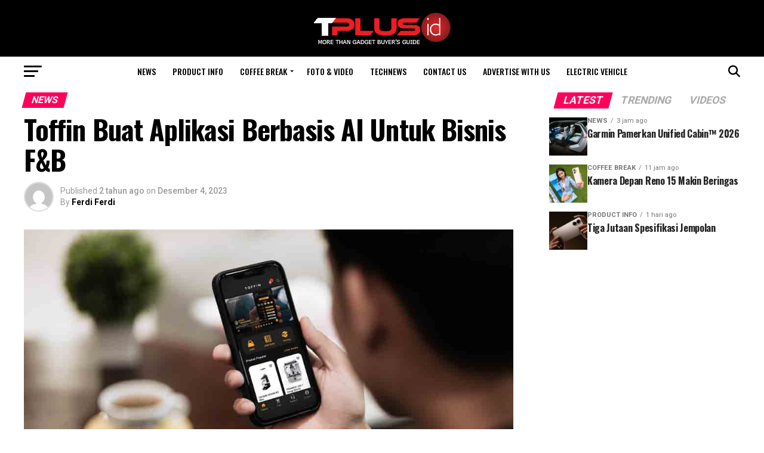

--- FILE ---
content_type: text/html; charset=UTF-8
request_url: https://www.tplus.id/2023/12/04/toffin-buat-aplikasi-berbasis-ai-untuk-bisnis-fb/
body_size: 24288
content:
<!DOCTYPE html>
<html dir="ltr" lang="id" prefix="og: https://ogp.me/ns#">
<head>
<meta charset="UTF-8" >
<meta name="viewport" id="viewport" content="width=device-width, initial-scale=1.0, maximum-scale=5.0, minimum-scale=1.0, user-scalable=yes" />
<link rel="pingback" href="https://www.tplus.id/xmlrpc.php" />
<meta property="og:type" content="article" />
					<meta property="og:image" content="https://www.tplus.id/wp-content/uploads/2023/12/Toffin-apps-1.jpg" />
		<meta name="twitter:image" content="https://www.tplus.id/wp-content/uploads/2023/12/Toffin-apps-1.jpg" />
	<meta property="og:url" content="https://www.tplus.id/2023/12/04/toffin-buat-aplikasi-berbasis-ai-untuk-bisnis-fb/" />
<meta property="og:title" content="Toffin Buat Aplikasi Berbasis AI Untuk Bisnis F&#038;B" />
<meta property="og:description" content="Bisnis makanan dan minuman atau yang biasa disebut F&amp;B kini sedang marak terutama kedai kopi moderen kini semakin mudah ditemukan.   Tingginya permintaan makanan dan minuman terutama di kalangan anak muda membuat bisnis F&amp;B tumbuh pesat.  Pesatnya bisnis F&amp;B berpengarus pada bisnis lainnya seperti penyediaan bahan baku hingga pelatihan bagi barista. Salah satu penyedia mesin kopi [&hellip;]" />
<meta name="twitter:card" content="summary_large_image">
<meta name="twitter:url" content="https://www.tplus.id/2023/12/04/toffin-buat-aplikasi-berbasis-ai-untuk-bisnis-fb/">
<meta name="twitter:title" content="Toffin Buat Aplikasi Berbasis AI Untuk Bisnis F&#038;B">
<meta name="twitter:description" content="Bisnis makanan dan minuman atau yang biasa disebut F&amp;B kini sedang marak terutama kedai kopi moderen kini semakin mudah ditemukan.   Tingginya permintaan makanan dan minuman terutama di kalangan anak muda membuat bisnis F&amp;B tumbuh pesat.  Pesatnya bisnis F&amp;B berpengarus pada bisnis lainnya seperti penyediaan bahan baku hingga pelatihan bagi barista. Salah satu penyedia mesin kopi [&hellip;]">
<title>Toffin Buat Aplikasi Berbasis AI Untuk Bisnis F&amp;B - TPlus Magazine</title>
	<style>img:is([sizes="auto" i], [sizes^="auto," i]) { contain-intrinsic-size: 3000px 1500px }</style>
	
		<!-- All in One SEO 4.4.7 - aioseo.com -->
		<meta name="description" content="Bisnis makanan dan minuman atau yang biasa disebut F&amp;B kini sedang marak terutama kedai kopi moderen kini semakin mudah ditemukan. Tingginya permintaan makanan dan minuman terutama di kalangan anak muda membuat bisnis F&amp;B tumbuh pesat. Pesatnya bisnis F&amp;B berpengarus pada bisnis lainnya seperti penyediaan bahan baku hingga pelatihan bagi barista. Salah satu penyedia mesin kopi" />
		<meta name="robots" content="max-image-preview:large" />
		<link rel="canonical" href="https://www.tplus.id/2023/12/04/toffin-buat-aplikasi-berbasis-ai-untuk-bisnis-fb/" />
		<meta name="generator" content="All in One SEO (AIOSEO) 4.4.7" />
		<meta property="og:locale" content="id_ID" />
		<meta property="og:site_name" content="TPlus Magazine - More Than Gadget Buyer&#039;s Guide" />
		<meta property="og:type" content="article" />
		<meta property="og:title" content="Toffin Buat Aplikasi Berbasis AI Untuk Bisnis F&amp;B - TPlus Magazine" />
		<meta property="og:description" content="Bisnis makanan dan minuman atau yang biasa disebut F&amp;B kini sedang marak terutama kedai kopi moderen kini semakin mudah ditemukan. Tingginya permintaan makanan dan minuman terutama di kalangan anak muda membuat bisnis F&amp;B tumbuh pesat. Pesatnya bisnis F&amp;B berpengarus pada bisnis lainnya seperti penyediaan bahan baku hingga pelatihan bagi barista. Salah satu penyedia mesin kopi" />
		<meta property="og:url" content="https://www.tplus.id/2023/12/04/toffin-buat-aplikasi-berbasis-ai-untuk-bisnis-fb/" />
		<meta property="article:published_time" content="2023-12-04T09:11:25+00:00" />
		<meta property="article:modified_time" content="2023-12-04T09:11:25+00:00" />
		<meta name="twitter:card" content="summary_large_image" />
		<meta name="twitter:title" content="Toffin Buat Aplikasi Berbasis AI Untuk Bisnis F&amp;B - TPlus Magazine" />
		<meta name="twitter:description" content="Bisnis makanan dan minuman atau yang biasa disebut F&amp;B kini sedang marak terutama kedai kopi moderen kini semakin mudah ditemukan. Tingginya permintaan makanan dan minuman terutama di kalangan anak muda membuat bisnis F&amp;B tumbuh pesat. Pesatnya bisnis F&amp;B berpengarus pada bisnis lainnya seperti penyediaan bahan baku hingga pelatihan bagi barista. Salah satu penyedia mesin kopi" />
		<script type="application/ld+json" class="aioseo-schema">
			{"@context":"https:\/\/schema.org","@graph":[{"@type":"BlogPosting","@id":"https:\/\/www.tplus.id\/2023\/12\/04\/toffin-buat-aplikasi-berbasis-ai-untuk-bisnis-fb\/#blogposting","name":"Toffin Buat Aplikasi Berbasis AI Untuk Bisnis F&B - TPlus Magazine","headline":"Toffin Buat Aplikasi Berbasis AI Untuk Bisnis F&#038;B","author":{"@id":"https:\/\/www.tplus.id\/author\/ferdi\/#author"},"publisher":{"@id":"https:\/\/www.tplus.id\/#organization"},"image":{"@type":"ImageObject","url":"https:\/\/www.tplus.id\/wp-content\/uploads\/2023\/12\/Toffin-apps-1.jpg","width":1000,"height":563},"datePublished":"2023-12-04T09:11:25+07:00","dateModified":"2023-12-04T09:11:25+07:00","inLanguage":"id-ID","mainEntityOfPage":{"@id":"https:\/\/www.tplus.id\/2023\/12\/04\/toffin-buat-aplikasi-berbasis-ai-untuk-bisnis-fb\/#webpage"},"isPartOf":{"@id":"https:\/\/www.tplus.id\/2023\/12\/04\/toffin-buat-aplikasi-berbasis-ai-untuk-bisnis-fb\/#webpage"},"articleSection":"News, Barista, bisnis F&amp;B, Toffin"},{"@type":"BreadcrumbList","@id":"https:\/\/www.tplus.id\/2023\/12\/04\/toffin-buat-aplikasi-berbasis-ai-untuk-bisnis-fb\/#breadcrumblist","itemListElement":[{"@type":"ListItem","@id":"https:\/\/www.tplus.id\/#listItem","position":1,"item":{"@type":"WebPage","@id":"https:\/\/www.tplus.id\/","name":"Beranda","description":"More Than Gadget Buyer's Guide","url":"https:\/\/www.tplus.id\/"},"nextItem":"https:\/\/www.tplus.id\/2023\/#listItem"},{"@type":"ListItem","@id":"https:\/\/www.tplus.id\/2023\/#listItem","position":2,"item":{"@type":"WebPage","@id":"https:\/\/www.tplus.id\/2023\/","name":"2023","url":"https:\/\/www.tplus.id\/2023\/"},"nextItem":"https:\/\/www.tplus.id\/2023\/12\/#listItem","previousItem":"https:\/\/www.tplus.id\/#listItem"},{"@type":"ListItem","@id":"https:\/\/www.tplus.id\/2023\/12\/#listItem","position":3,"item":{"@type":"WebPage","@id":"https:\/\/www.tplus.id\/2023\/12\/","name":"December","url":"https:\/\/www.tplus.id\/2023\/12\/"},"nextItem":"https:\/\/www.tplus.id\/2023\/12\/04\/#listItem","previousItem":"https:\/\/www.tplus.id\/2023\/#listItem"},{"@type":"ListItem","@id":"https:\/\/www.tplus.id\/2023\/12\/04\/#listItem","position":4,"item":{"@type":"WebPage","@id":"https:\/\/www.tplus.id\/2023\/12\/04\/","name":"4","url":"https:\/\/www.tplus.id\/2023\/12\/04\/"},"nextItem":"https:\/\/www.tplus.id\/2023\/12\/04\/toffin-buat-aplikasi-berbasis-ai-untuk-bisnis-fb\/#listItem","previousItem":"https:\/\/www.tplus.id\/2023\/12\/#listItem"},{"@type":"ListItem","@id":"https:\/\/www.tplus.id\/2023\/12\/04\/toffin-buat-aplikasi-berbasis-ai-untuk-bisnis-fb\/#listItem","position":5,"item":{"@type":"WebPage","@id":"https:\/\/www.tplus.id\/2023\/12\/04\/toffin-buat-aplikasi-berbasis-ai-untuk-bisnis-fb\/","name":"Toffin Buat Aplikasi Berbasis AI Untuk Bisnis F&B","description":"Bisnis makanan dan minuman atau yang biasa disebut F&B kini sedang marak terutama kedai kopi moderen kini semakin mudah ditemukan. Tingginya permintaan makanan dan minuman terutama di kalangan anak muda membuat bisnis F&B tumbuh pesat. Pesatnya bisnis F&B berpengarus pada bisnis lainnya seperti penyediaan bahan baku hingga pelatihan bagi barista. Salah satu penyedia mesin kopi","url":"https:\/\/www.tplus.id\/2023\/12\/04\/toffin-buat-aplikasi-berbasis-ai-untuk-bisnis-fb\/"},"previousItem":"https:\/\/www.tplus.id\/2023\/12\/04\/#listItem"}]},{"@type":"Organization","@id":"https:\/\/www.tplus.id\/#organization","name":"TPlus Magazine","url":"https:\/\/www.tplus.id\/"},{"@type":"Person","@id":"https:\/\/www.tplus.id\/author\/ferdi\/#author","url":"https:\/\/www.tplus.id\/author\/ferdi\/","name":"Ferdi Ferdi","image":{"@type":"ImageObject","@id":"https:\/\/www.tplus.id\/2023\/12\/04\/toffin-buat-aplikasi-berbasis-ai-untuk-bisnis-fb\/#authorImage","url":"https:\/\/secure.gravatar.com\/avatar\/a140b7fa3e6c6214219309943d4cf61152e6fa9c44ee14e47967c197aacc7a18?s=96&d=mm&r=g","width":96,"height":96,"caption":"Ferdi Ferdi"}},{"@type":"WebPage","@id":"https:\/\/www.tplus.id\/2023\/12\/04\/toffin-buat-aplikasi-berbasis-ai-untuk-bisnis-fb\/#webpage","url":"https:\/\/www.tplus.id\/2023\/12\/04\/toffin-buat-aplikasi-berbasis-ai-untuk-bisnis-fb\/","name":"Toffin Buat Aplikasi Berbasis AI Untuk Bisnis F&B - TPlus Magazine","description":"Bisnis makanan dan minuman atau yang biasa disebut F&B kini sedang marak terutama kedai kopi moderen kini semakin mudah ditemukan. Tingginya permintaan makanan dan minuman terutama di kalangan anak muda membuat bisnis F&B tumbuh pesat. Pesatnya bisnis F&B berpengarus pada bisnis lainnya seperti penyediaan bahan baku hingga pelatihan bagi barista. Salah satu penyedia mesin kopi","inLanguage":"id-ID","isPartOf":{"@id":"https:\/\/www.tplus.id\/#website"},"breadcrumb":{"@id":"https:\/\/www.tplus.id\/2023\/12\/04\/toffin-buat-aplikasi-berbasis-ai-untuk-bisnis-fb\/#breadcrumblist"},"author":{"@id":"https:\/\/www.tplus.id\/author\/ferdi\/#author"},"creator":{"@id":"https:\/\/www.tplus.id\/author\/ferdi\/#author"},"image":{"@type":"ImageObject","url":"https:\/\/www.tplus.id\/wp-content\/uploads\/2023\/12\/Toffin-apps-1.jpg","@id":"https:\/\/www.tplus.id\/2023\/12\/04\/toffin-buat-aplikasi-berbasis-ai-untuk-bisnis-fb\/#mainImage","width":1000,"height":563},"primaryImageOfPage":{"@id":"https:\/\/www.tplus.id\/2023\/12\/04\/toffin-buat-aplikasi-berbasis-ai-untuk-bisnis-fb\/#mainImage"},"datePublished":"2023-12-04T09:11:25+07:00","dateModified":"2023-12-04T09:11:25+07:00"},{"@type":"WebSite","@id":"https:\/\/www.tplus.id\/#website","url":"https:\/\/www.tplus.id\/","name":"TPlus Magazine","description":"More Than Gadget Buyer's Guide","inLanguage":"id-ID","publisher":{"@id":"https:\/\/www.tplus.id\/#organization"}}]}
		</script>
		<!-- All in One SEO -->

<link rel='dns-prefetch' href='//ajax.googleapis.com' />
<link rel='dns-prefetch' href='//fonts.googleapis.com' />
<link rel="alternate" type="application/rss+xml" title="TPlus Magazine &raquo; Feed" href="https://www.tplus.id/feed/" />
<link rel="alternate" type="application/rss+xml" title="TPlus Magazine &raquo; Umpan Komentar" href="https://www.tplus.id/comments/feed/" />
<link rel="alternate" type="application/rss+xml" title="TPlus Magazine &raquo; Toffin Buat Aplikasi Berbasis AI Untuk Bisnis F&#038;B Umpan Komentar" href="https://www.tplus.id/2023/12/04/toffin-buat-aplikasi-berbasis-ai-untuk-bisnis-fb/feed/" />
		<!-- This site uses the Google Analytics by MonsterInsights plugin v9.11.0 - Using Analytics tracking - https://www.monsterinsights.com/ -->
							<script src="//www.googletagmanager.com/gtag/js?id=G-TCG8637HPZ"  data-cfasync="false" data-wpfc-render="false" type="text/javascript" async></script>
			<script data-cfasync="false" data-wpfc-render="false" type="text/javascript">
				var mi_version = '9.11.0';
				var mi_track_user = true;
				var mi_no_track_reason = '';
								var MonsterInsightsDefaultLocations = {"page_location":"https:\/\/www.tplus.id\/2023\/12\/04\/toffin-buat-aplikasi-berbasis-ai-untuk-bisnis-fb\/"};
								if ( typeof MonsterInsightsPrivacyGuardFilter === 'function' ) {
					var MonsterInsightsLocations = (typeof MonsterInsightsExcludeQuery === 'object') ? MonsterInsightsPrivacyGuardFilter( MonsterInsightsExcludeQuery ) : MonsterInsightsPrivacyGuardFilter( MonsterInsightsDefaultLocations );
				} else {
					var MonsterInsightsLocations = (typeof MonsterInsightsExcludeQuery === 'object') ? MonsterInsightsExcludeQuery : MonsterInsightsDefaultLocations;
				}

								var disableStrs = [
										'ga-disable-G-TCG8637HPZ',
									];

				/* Function to detect opted out users */
				function __gtagTrackerIsOptedOut() {
					for (var index = 0; index < disableStrs.length; index++) {
						if (document.cookie.indexOf(disableStrs[index] + '=true') > -1) {
							return true;
						}
					}

					return false;
				}

				/* Disable tracking if the opt-out cookie exists. */
				if (__gtagTrackerIsOptedOut()) {
					for (var index = 0; index < disableStrs.length; index++) {
						window[disableStrs[index]] = true;
					}
				}

				/* Opt-out function */
				function __gtagTrackerOptout() {
					for (var index = 0; index < disableStrs.length; index++) {
						document.cookie = disableStrs[index] + '=true; expires=Thu, 31 Dec 2099 23:59:59 UTC; path=/';
						window[disableStrs[index]] = true;
					}
				}

				if ('undefined' === typeof gaOptout) {
					function gaOptout() {
						__gtagTrackerOptout();
					}
				}
								window.dataLayer = window.dataLayer || [];

				window.MonsterInsightsDualTracker = {
					helpers: {},
					trackers: {},
				};
				if (mi_track_user) {
					function __gtagDataLayer() {
						dataLayer.push(arguments);
					}

					function __gtagTracker(type, name, parameters) {
						if (!parameters) {
							parameters = {};
						}

						if (parameters.send_to) {
							__gtagDataLayer.apply(null, arguments);
							return;
						}

						if (type === 'event') {
														parameters.send_to = monsterinsights_frontend.v4_id;
							var hookName = name;
							if (typeof parameters['event_category'] !== 'undefined') {
								hookName = parameters['event_category'] + ':' + name;
							}

							if (typeof MonsterInsightsDualTracker.trackers[hookName] !== 'undefined') {
								MonsterInsightsDualTracker.trackers[hookName](parameters);
							} else {
								__gtagDataLayer('event', name, parameters);
							}
							
						} else {
							__gtagDataLayer.apply(null, arguments);
						}
					}

					__gtagTracker('js', new Date());
					__gtagTracker('set', {
						'developer_id.dZGIzZG': true,
											});
					if ( MonsterInsightsLocations.page_location ) {
						__gtagTracker('set', MonsterInsightsLocations);
					}
										__gtagTracker('config', 'G-TCG8637HPZ', {"forceSSL":"true","link_attribution":"true"} );
										window.gtag = __gtagTracker;										(function () {
						/* https://developers.google.com/analytics/devguides/collection/analyticsjs/ */
						/* ga and __gaTracker compatibility shim. */
						var noopfn = function () {
							return null;
						};
						var newtracker = function () {
							return new Tracker();
						};
						var Tracker = function () {
							return null;
						};
						var p = Tracker.prototype;
						p.get = noopfn;
						p.set = noopfn;
						p.send = function () {
							var args = Array.prototype.slice.call(arguments);
							args.unshift('send');
							__gaTracker.apply(null, args);
						};
						var __gaTracker = function () {
							var len = arguments.length;
							if (len === 0) {
								return;
							}
							var f = arguments[len - 1];
							if (typeof f !== 'object' || f === null || typeof f.hitCallback !== 'function') {
								if ('send' === arguments[0]) {
									var hitConverted, hitObject = false, action;
									if ('event' === arguments[1]) {
										if ('undefined' !== typeof arguments[3]) {
											hitObject = {
												'eventAction': arguments[3],
												'eventCategory': arguments[2],
												'eventLabel': arguments[4],
												'value': arguments[5] ? arguments[5] : 1,
											}
										}
									}
									if ('pageview' === arguments[1]) {
										if ('undefined' !== typeof arguments[2]) {
											hitObject = {
												'eventAction': 'page_view',
												'page_path': arguments[2],
											}
										}
									}
									if (typeof arguments[2] === 'object') {
										hitObject = arguments[2];
									}
									if (typeof arguments[5] === 'object') {
										Object.assign(hitObject, arguments[5]);
									}
									if ('undefined' !== typeof arguments[1].hitType) {
										hitObject = arguments[1];
										if ('pageview' === hitObject.hitType) {
											hitObject.eventAction = 'page_view';
										}
									}
									if (hitObject) {
										action = 'timing' === arguments[1].hitType ? 'timing_complete' : hitObject.eventAction;
										hitConverted = mapArgs(hitObject);
										__gtagTracker('event', action, hitConverted);
									}
								}
								return;
							}

							function mapArgs(args) {
								var arg, hit = {};
								var gaMap = {
									'eventCategory': 'event_category',
									'eventAction': 'event_action',
									'eventLabel': 'event_label',
									'eventValue': 'event_value',
									'nonInteraction': 'non_interaction',
									'timingCategory': 'event_category',
									'timingVar': 'name',
									'timingValue': 'value',
									'timingLabel': 'event_label',
									'page': 'page_path',
									'location': 'page_location',
									'title': 'page_title',
									'referrer' : 'page_referrer',
								};
								for (arg in args) {
																		if (!(!args.hasOwnProperty(arg) || !gaMap.hasOwnProperty(arg))) {
										hit[gaMap[arg]] = args[arg];
									} else {
										hit[arg] = args[arg];
									}
								}
								return hit;
							}

							try {
								f.hitCallback();
							} catch (ex) {
							}
						};
						__gaTracker.create = newtracker;
						__gaTracker.getByName = newtracker;
						__gaTracker.getAll = function () {
							return [];
						};
						__gaTracker.remove = noopfn;
						__gaTracker.loaded = true;
						window['__gaTracker'] = __gaTracker;
					})();
									} else {
										console.log("");
					(function () {
						function __gtagTracker() {
							return null;
						}

						window['__gtagTracker'] = __gtagTracker;
						window['gtag'] = __gtagTracker;
					})();
									}
			</script>
							<!-- / Google Analytics by MonsterInsights -->
		<script type="text/javascript">
/* <![CDATA[ */
window._wpemojiSettings = {"baseUrl":"https:\/\/s.w.org\/images\/core\/emoji\/16.0.1\/72x72\/","ext":".png","svgUrl":"https:\/\/s.w.org\/images\/core\/emoji\/16.0.1\/svg\/","svgExt":".svg","source":{"concatemoji":"https:\/\/www.tplus.id\/wp-includes\/js\/wp-emoji-release.min.js?ver=6.8.3"}};
/*! This file is auto-generated */
!function(s,n){var o,i,e;function c(e){try{var t={supportTests:e,timestamp:(new Date).valueOf()};sessionStorage.setItem(o,JSON.stringify(t))}catch(e){}}function p(e,t,n){e.clearRect(0,0,e.canvas.width,e.canvas.height),e.fillText(t,0,0);var t=new Uint32Array(e.getImageData(0,0,e.canvas.width,e.canvas.height).data),a=(e.clearRect(0,0,e.canvas.width,e.canvas.height),e.fillText(n,0,0),new Uint32Array(e.getImageData(0,0,e.canvas.width,e.canvas.height).data));return t.every(function(e,t){return e===a[t]})}function u(e,t){e.clearRect(0,0,e.canvas.width,e.canvas.height),e.fillText(t,0,0);for(var n=e.getImageData(16,16,1,1),a=0;a<n.data.length;a++)if(0!==n.data[a])return!1;return!0}function f(e,t,n,a){switch(t){case"flag":return n(e,"\ud83c\udff3\ufe0f\u200d\u26a7\ufe0f","\ud83c\udff3\ufe0f\u200b\u26a7\ufe0f")?!1:!n(e,"\ud83c\udde8\ud83c\uddf6","\ud83c\udde8\u200b\ud83c\uddf6")&&!n(e,"\ud83c\udff4\udb40\udc67\udb40\udc62\udb40\udc65\udb40\udc6e\udb40\udc67\udb40\udc7f","\ud83c\udff4\u200b\udb40\udc67\u200b\udb40\udc62\u200b\udb40\udc65\u200b\udb40\udc6e\u200b\udb40\udc67\u200b\udb40\udc7f");case"emoji":return!a(e,"\ud83e\udedf")}return!1}function g(e,t,n,a){var r="undefined"!=typeof WorkerGlobalScope&&self instanceof WorkerGlobalScope?new OffscreenCanvas(300,150):s.createElement("canvas"),o=r.getContext("2d",{willReadFrequently:!0}),i=(o.textBaseline="top",o.font="600 32px Arial",{});return e.forEach(function(e){i[e]=t(o,e,n,a)}),i}function t(e){var t=s.createElement("script");t.src=e,t.defer=!0,s.head.appendChild(t)}"undefined"!=typeof Promise&&(o="wpEmojiSettingsSupports",i=["flag","emoji"],n.supports={everything:!0,everythingExceptFlag:!0},e=new Promise(function(e){s.addEventListener("DOMContentLoaded",e,{once:!0})}),new Promise(function(t){var n=function(){try{var e=JSON.parse(sessionStorage.getItem(o));if("object"==typeof e&&"number"==typeof e.timestamp&&(new Date).valueOf()<e.timestamp+604800&&"object"==typeof e.supportTests)return e.supportTests}catch(e){}return null}();if(!n){if("undefined"!=typeof Worker&&"undefined"!=typeof OffscreenCanvas&&"undefined"!=typeof URL&&URL.createObjectURL&&"undefined"!=typeof Blob)try{var e="postMessage("+g.toString()+"("+[JSON.stringify(i),f.toString(),p.toString(),u.toString()].join(",")+"));",a=new Blob([e],{type:"text/javascript"}),r=new Worker(URL.createObjectURL(a),{name:"wpTestEmojiSupports"});return void(r.onmessage=function(e){c(n=e.data),r.terminate(),t(n)})}catch(e){}c(n=g(i,f,p,u))}t(n)}).then(function(e){for(var t in e)n.supports[t]=e[t],n.supports.everything=n.supports.everything&&n.supports[t],"flag"!==t&&(n.supports.everythingExceptFlag=n.supports.everythingExceptFlag&&n.supports[t]);n.supports.everythingExceptFlag=n.supports.everythingExceptFlag&&!n.supports.flag,n.DOMReady=!1,n.readyCallback=function(){n.DOMReady=!0}}).then(function(){return e}).then(function(){var e;n.supports.everything||(n.readyCallback(),(e=n.source||{}).concatemoji?t(e.concatemoji):e.wpemoji&&e.twemoji&&(t(e.twemoji),t(e.wpemoji)))}))}((window,document),window._wpemojiSettings);
/* ]]> */
</script>
<style id='wp-emoji-styles-inline-css' type='text/css'>

	img.wp-smiley, img.emoji {
		display: inline !important;
		border: none !important;
		box-shadow: none !important;
		height: 1em !important;
		width: 1em !important;
		margin: 0 0.07em !important;
		vertical-align: -0.1em !important;
		background: none !important;
		padding: 0 !important;
	}
</style>
<link rel='stylesheet' id='wp-block-library-css' href='https://www.tplus.id/wp-includes/css/dist/block-library/style.min.css?ver=6.8.3' type='text/css' media='all' />
<style id='classic-theme-styles-inline-css' type='text/css'>
/*! This file is auto-generated */
.wp-block-button__link{color:#fff;background-color:#32373c;border-radius:9999px;box-shadow:none;text-decoration:none;padding:calc(.667em + 2px) calc(1.333em + 2px);font-size:1.125em}.wp-block-file__button{background:#32373c;color:#fff;text-decoration:none}
</style>
<style id='global-styles-inline-css' type='text/css'>
:root{--wp--preset--aspect-ratio--square: 1;--wp--preset--aspect-ratio--4-3: 4/3;--wp--preset--aspect-ratio--3-4: 3/4;--wp--preset--aspect-ratio--3-2: 3/2;--wp--preset--aspect-ratio--2-3: 2/3;--wp--preset--aspect-ratio--16-9: 16/9;--wp--preset--aspect-ratio--9-16: 9/16;--wp--preset--color--black: #000000;--wp--preset--color--cyan-bluish-gray: #abb8c3;--wp--preset--color--white: #ffffff;--wp--preset--color--pale-pink: #f78da7;--wp--preset--color--vivid-red: #cf2e2e;--wp--preset--color--luminous-vivid-orange: #ff6900;--wp--preset--color--luminous-vivid-amber: #fcb900;--wp--preset--color--light-green-cyan: #7bdcb5;--wp--preset--color--vivid-green-cyan: #00d084;--wp--preset--color--pale-cyan-blue: #8ed1fc;--wp--preset--color--vivid-cyan-blue: #0693e3;--wp--preset--color--vivid-purple: #9b51e0;--wp--preset--gradient--vivid-cyan-blue-to-vivid-purple: linear-gradient(135deg,rgba(6,147,227,1) 0%,rgb(155,81,224) 100%);--wp--preset--gradient--light-green-cyan-to-vivid-green-cyan: linear-gradient(135deg,rgb(122,220,180) 0%,rgb(0,208,130) 100%);--wp--preset--gradient--luminous-vivid-amber-to-luminous-vivid-orange: linear-gradient(135deg,rgba(252,185,0,1) 0%,rgba(255,105,0,1) 100%);--wp--preset--gradient--luminous-vivid-orange-to-vivid-red: linear-gradient(135deg,rgba(255,105,0,1) 0%,rgb(207,46,46) 100%);--wp--preset--gradient--very-light-gray-to-cyan-bluish-gray: linear-gradient(135deg,rgb(238,238,238) 0%,rgb(169,184,195) 100%);--wp--preset--gradient--cool-to-warm-spectrum: linear-gradient(135deg,rgb(74,234,220) 0%,rgb(151,120,209) 20%,rgb(207,42,186) 40%,rgb(238,44,130) 60%,rgb(251,105,98) 80%,rgb(254,248,76) 100%);--wp--preset--gradient--blush-light-purple: linear-gradient(135deg,rgb(255,206,236) 0%,rgb(152,150,240) 100%);--wp--preset--gradient--blush-bordeaux: linear-gradient(135deg,rgb(254,205,165) 0%,rgb(254,45,45) 50%,rgb(107,0,62) 100%);--wp--preset--gradient--luminous-dusk: linear-gradient(135deg,rgb(255,203,112) 0%,rgb(199,81,192) 50%,rgb(65,88,208) 100%);--wp--preset--gradient--pale-ocean: linear-gradient(135deg,rgb(255,245,203) 0%,rgb(182,227,212) 50%,rgb(51,167,181) 100%);--wp--preset--gradient--electric-grass: linear-gradient(135deg,rgb(202,248,128) 0%,rgb(113,206,126) 100%);--wp--preset--gradient--midnight: linear-gradient(135deg,rgb(2,3,129) 0%,rgb(40,116,252) 100%);--wp--preset--font-size--small: 13px;--wp--preset--font-size--medium: 20px;--wp--preset--font-size--large: 36px;--wp--preset--font-size--x-large: 42px;--wp--preset--spacing--20: 0.44rem;--wp--preset--spacing--30: 0.67rem;--wp--preset--spacing--40: 1rem;--wp--preset--spacing--50: 1.5rem;--wp--preset--spacing--60: 2.25rem;--wp--preset--spacing--70: 3.38rem;--wp--preset--spacing--80: 5.06rem;--wp--preset--shadow--natural: 6px 6px 9px rgba(0, 0, 0, 0.2);--wp--preset--shadow--deep: 12px 12px 50px rgba(0, 0, 0, 0.4);--wp--preset--shadow--sharp: 6px 6px 0px rgba(0, 0, 0, 0.2);--wp--preset--shadow--outlined: 6px 6px 0px -3px rgba(255, 255, 255, 1), 6px 6px rgba(0, 0, 0, 1);--wp--preset--shadow--crisp: 6px 6px 0px rgba(0, 0, 0, 1);}:where(.is-layout-flex){gap: 0.5em;}:where(.is-layout-grid){gap: 0.5em;}body .is-layout-flex{display: flex;}.is-layout-flex{flex-wrap: wrap;align-items: center;}.is-layout-flex > :is(*, div){margin: 0;}body .is-layout-grid{display: grid;}.is-layout-grid > :is(*, div){margin: 0;}:where(.wp-block-columns.is-layout-flex){gap: 2em;}:where(.wp-block-columns.is-layout-grid){gap: 2em;}:where(.wp-block-post-template.is-layout-flex){gap: 1.25em;}:where(.wp-block-post-template.is-layout-grid){gap: 1.25em;}.has-black-color{color: var(--wp--preset--color--black) !important;}.has-cyan-bluish-gray-color{color: var(--wp--preset--color--cyan-bluish-gray) !important;}.has-white-color{color: var(--wp--preset--color--white) !important;}.has-pale-pink-color{color: var(--wp--preset--color--pale-pink) !important;}.has-vivid-red-color{color: var(--wp--preset--color--vivid-red) !important;}.has-luminous-vivid-orange-color{color: var(--wp--preset--color--luminous-vivid-orange) !important;}.has-luminous-vivid-amber-color{color: var(--wp--preset--color--luminous-vivid-amber) !important;}.has-light-green-cyan-color{color: var(--wp--preset--color--light-green-cyan) !important;}.has-vivid-green-cyan-color{color: var(--wp--preset--color--vivid-green-cyan) !important;}.has-pale-cyan-blue-color{color: var(--wp--preset--color--pale-cyan-blue) !important;}.has-vivid-cyan-blue-color{color: var(--wp--preset--color--vivid-cyan-blue) !important;}.has-vivid-purple-color{color: var(--wp--preset--color--vivid-purple) !important;}.has-black-background-color{background-color: var(--wp--preset--color--black) !important;}.has-cyan-bluish-gray-background-color{background-color: var(--wp--preset--color--cyan-bluish-gray) !important;}.has-white-background-color{background-color: var(--wp--preset--color--white) !important;}.has-pale-pink-background-color{background-color: var(--wp--preset--color--pale-pink) !important;}.has-vivid-red-background-color{background-color: var(--wp--preset--color--vivid-red) !important;}.has-luminous-vivid-orange-background-color{background-color: var(--wp--preset--color--luminous-vivid-orange) !important;}.has-luminous-vivid-amber-background-color{background-color: var(--wp--preset--color--luminous-vivid-amber) !important;}.has-light-green-cyan-background-color{background-color: var(--wp--preset--color--light-green-cyan) !important;}.has-vivid-green-cyan-background-color{background-color: var(--wp--preset--color--vivid-green-cyan) !important;}.has-pale-cyan-blue-background-color{background-color: var(--wp--preset--color--pale-cyan-blue) !important;}.has-vivid-cyan-blue-background-color{background-color: var(--wp--preset--color--vivid-cyan-blue) !important;}.has-vivid-purple-background-color{background-color: var(--wp--preset--color--vivid-purple) !important;}.has-black-border-color{border-color: var(--wp--preset--color--black) !important;}.has-cyan-bluish-gray-border-color{border-color: var(--wp--preset--color--cyan-bluish-gray) !important;}.has-white-border-color{border-color: var(--wp--preset--color--white) !important;}.has-pale-pink-border-color{border-color: var(--wp--preset--color--pale-pink) !important;}.has-vivid-red-border-color{border-color: var(--wp--preset--color--vivid-red) !important;}.has-luminous-vivid-orange-border-color{border-color: var(--wp--preset--color--luminous-vivid-orange) !important;}.has-luminous-vivid-amber-border-color{border-color: var(--wp--preset--color--luminous-vivid-amber) !important;}.has-light-green-cyan-border-color{border-color: var(--wp--preset--color--light-green-cyan) !important;}.has-vivid-green-cyan-border-color{border-color: var(--wp--preset--color--vivid-green-cyan) !important;}.has-pale-cyan-blue-border-color{border-color: var(--wp--preset--color--pale-cyan-blue) !important;}.has-vivid-cyan-blue-border-color{border-color: var(--wp--preset--color--vivid-cyan-blue) !important;}.has-vivid-purple-border-color{border-color: var(--wp--preset--color--vivid-purple) !important;}.has-vivid-cyan-blue-to-vivid-purple-gradient-background{background: var(--wp--preset--gradient--vivid-cyan-blue-to-vivid-purple) !important;}.has-light-green-cyan-to-vivid-green-cyan-gradient-background{background: var(--wp--preset--gradient--light-green-cyan-to-vivid-green-cyan) !important;}.has-luminous-vivid-amber-to-luminous-vivid-orange-gradient-background{background: var(--wp--preset--gradient--luminous-vivid-amber-to-luminous-vivid-orange) !important;}.has-luminous-vivid-orange-to-vivid-red-gradient-background{background: var(--wp--preset--gradient--luminous-vivid-orange-to-vivid-red) !important;}.has-very-light-gray-to-cyan-bluish-gray-gradient-background{background: var(--wp--preset--gradient--very-light-gray-to-cyan-bluish-gray) !important;}.has-cool-to-warm-spectrum-gradient-background{background: var(--wp--preset--gradient--cool-to-warm-spectrum) !important;}.has-blush-light-purple-gradient-background{background: var(--wp--preset--gradient--blush-light-purple) !important;}.has-blush-bordeaux-gradient-background{background: var(--wp--preset--gradient--blush-bordeaux) !important;}.has-luminous-dusk-gradient-background{background: var(--wp--preset--gradient--luminous-dusk) !important;}.has-pale-ocean-gradient-background{background: var(--wp--preset--gradient--pale-ocean) !important;}.has-electric-grass-gradient-background{background: var(--wp--preset--gradient--electric-grass) !important;}.has-midnight-gradient-background{background: var(--wp--preset--gradient--midnight) !important;}.has-small-font-size{font-size: var(--wp--preset--font-size--small) !important;}.has-medium-font-size{font-size: var(--wp--preset--font-size--medium) !important;}.has-large-font-size{font-size: var(--wp--preset--font-size--large) !important;}.has-x-large-font-size{font-size: var(--wp--preset--font-size--x-large) !important;}
:where(.wp-block-post-template.is-layout-flex){gap: 1.25em;}:where(.wp-block-post-template.is-layout-grid){gap: 1.25em;}
:where(.wp-block-columns.is-layout-flex){gap: 2em;}:where(.wp-block-columns.is-layout-grid){gap: 2em;}
:root :where(.wp-block-pullquote){font-size: 1.5em;line-height: 1.6;}
</style>
<link rel='stylesheet' id='contact-form-7-css' href='https://www.tplus.id/wp-content/plugins/contact-form-7/includes/css/styles.css?ver=5.7.2' type='text/css' media='all' />
<link rel='stylesheet' id='junkie-shortcodes-css' href='https://www.tplus.id/wp-content/plugins/theme-junkie-shortcodes/assets/css/junkie-shortcodes.css?ver=6.8.3' type='text/css' media='all' />
<link rel='stylesheet' id='ql-jquery-ui-css' href='//ajax.googleapis.com/ajax/libs/jqueryui/1.12.1/themes/smoothness/jquery-ui.css?ver=6.8.3' type='text/css' media='all' />
<link rel='stylesheet' id='mvp-custom-style-css' href='https://www.tplus.id/wp-content/themes/zox-news/style.css?ver=6.8.3' type='text/css' media='all' />
<style id='mvp-custom-style-inline-css' type='text/css'>


#mvp-wallpaper {
	background: url() no-repeat 50% 0;
	}

#mvp-foot-copy a {
	color: #0be6af;
	}

#mvp-content-main p a,
#mvp-content-main ul a,
#mvp-content-main ol a,
.mvp-post-add-main p a,
.mvp-post-add-main ul a,
.mvp-post-add-main ol a {
	box-shadow: inset 0 -4px 0 #0be6af;
	}

#mvp-content-main p a:hover,
#mvp-content-main ul a:hover,
#mvp-content-main ol a:hover,
.mvp-post-add-main p a:hover,
.mvp-post-add-main ul a:hover,
.mvp-post-add-main ol a:hover {
	background: #0be6af;
	}

a,
a:visited,
.post-info-name a,
.woocommerce .woocommerce-breadcrumb a {
	color: #ff005b;
	}

#mvp-side-wrap a:hover {
	color: #ff005b;
	}

.mvp-fly-top:hover,
.mvp-vid-box-wrap,
ul.mvp-soc-mob-list li.mvp-soc-mob-com {
	background: #0be6af;
	}

nav.mvp-fly-nav-menu ul li.menu-item-has-children:after,
.mvp-feat1-left-wrap span.mvp-cd-cat,
.mvp-widget-feat1-top-story span.mvp-cd-cat,
.mvp-widget-feat2-left-cont span.mvp-cd-cat,
.mvp-widget-dark-feat span.mvp-cd-cat,
.mvp-widget-dark-sub span.mvp-cd-cat,
.mvp-vid-wide-text span.mvp-cd-cat,
.mvp-feat2-top-text span.mvp-cd-cat,
.mvp-feat3-main-story span.mvp-cd-cat,
.mvp-feat3-sub-text span.mvp-cd-cat,
.mvp-feat4-main-text span.mvp-cd-cat,
.woocommerce-message:before,
.woocommerce-info:before,
.woocommerce-message:before {
	color: #0be6af;
	}

#searchform input,
.mvp-authors-name {
	border-bottom: 1px solid #0be6af;
	}

.mvp-fly-top:hover {
	border-top: 1px solid #0be6af;
	border-left: 1px solid #0be6af;
	border-bottom: 1px solid #0be6af;
	}

.woocommerce .widget_price_filter .ui-slider .ui-slider-handle,
.woocommerce #respond input#submit.alt,
.woocommerce a.button.alt,
.woocommerce button.button.alt,
.woocommerce input.button.alt,
.woocommerce #respond input#submit.alt:hover,
.woocommerce a.button.alt:hover,
.woocommerce button.button.alt:hover,
.woocommerce input.button.alt:hover {
	background-color: #0be6af;
	}

.woocommerce-error,
.woocommerce-info,
.woocommerce-message {
	border-top-color: #0be6af;
	}

ul.mvp-feat1-list-buts li.active span.mvp-feat1-list-but,
span.mvp-widget-home-title,
span.mvp-post-cat,
span.mvp-feat1-pop-head {
	background: #ff005b;
	}

.woocommerce span.onsale {
	background-color: #ff005b;
	}

.mvp-widget-feat2-side-more-but,
.woocommerce .star-rating span:before,
span.mvp-prev-next-label,
.mvp-cat-date-wrap .sticky {
	color: #ff005b !important;
	}

#mvp-main-nav-top,
#mvp-fly-wrap,
.mvp-soc-mob-right,
#mvp-main-nav-small-cont {
	background: #000000;
	}

#mvp-main-nav-small .mvp-fly-but-wrap span,
#mvp-main-nav-small .mvp-search-but-wrap span,
.mvp-nav-top-left .mvp-fly-but-wrap span,
#mvp-fly-wrap .mvp-fly-but-wrap span {
	background: #555555;
	}

.mvp-nav-top-right .mvp-nav-search-but,
span.mvp-fly-soc-head,
.mvp-soc-mob-right i,
#mvp-main-nav-small span.mvp-nav-search-but,
#mvp-main-nav-small .mvp-nav-menu ul li a  {
	color: #555555;
	}

#mvp-main-nav-small .mvp-nav-menu ul li.menu-item-has-children a:after {
	border-color: #555555 transparent transparent transparent;
	}

#mvp-nav-top-wrap span.mvp-nav-search-but:hover,
#mvp-main-nav-small span.mvp-nav-search-but:hover {
	color: #0be6af;
	}

#mvp-nav-top-wrap .mvp-fly-but-wrap:hover span,
#mvp-main-nav-small .mvp-fly-but-wrap:hover span,
span.mvp-woo-cart-num:hover {
	background: #0be6af;
	}

#mvp-main-nav-bot-cont {
	background: #ffffff;
	}

#mvp-nav-bot-wrap .mvp-fly-but-wrap span,
#mvp-nav-bot-wrap .mvp-search-but-wrap span {
	background: #000000;
	}

#mvp-nav-bot-wrap span.mvp-nav-search-but,
#mvp-nav-bot-wrap .mvp-nav-menu ul li a {
	color: #000000;
	}

#mvp-nav-bot-wrap .mvp-nav-menu ul li.menu-item-has-children a:after {
	border-color: #000000 transparent transparent transparent;
	}

.mvp-nav-menu ul li:hover a {
	border-bottom: 5px solid #0be6af;
	}

#mvp-nav-bot-wrap .mvp-fly-but-wrap:hover span {
	background: #0be6af;
	}

#mvp-nav-bot-wrap span.mvp-nav-search-but:hover {
	color: #0be6af;
	}

body,
.mvp-feat1-feat-text p,
.mvp-feat2-top-text p,
.mvp-feat3-main-text p,
.mvp-feat3-sub-text p,
#searchform input,
.mvp-author-info-text,
span.mvp-post-excerpt,
.mvp-nav-menu ul li ul.sub-menu li a,
nav.mvp-fly-nav-menu ul li a,
.mvp-ad-label,
span.mvp-feat-caption,
.mvp-post-tags a,
.mvp-post-tags a:visited,
span.mvp-author-box-name a,
#mvp-author-box-text p,
.mvp-post-gallery-text p,
ul.mvp-soc-mob-list li span,
#comments,
h3#reply-title,
h2.comments,
#mvp-foot-copy p,
span.mvp-fly-soc-head,
.mvp-post-tags-header,
span.mvp-prev-next-label,
span.mvp-post-add-link-but,
#mvp-comments-button a,
#mvp-comments-button span.mvp-comment-but-text,
.woocommerce ul.product_list_widget span.product-title,
.woocommerce ul.product_list_widget li a,
.woocommerce #reviews #comments ol.commentlist li .comment-text p.meta,
.woocommerce div.product p.price,
.woocommerce div.product p.price ins,
.woocommerce div.product p.price del,
.woocommerce ul.products li.product .price del,
.woocommerce ul.products li.product .price ins,
.woocommerce ul.products li.product .price,
.woocommerce #respond input#submit,
.woocommerce a.button,
.woocommerce button.button,
.woocommerce input.button,
.woocommerce .widget_price_filter .price_slider_amount .button,
.woocommerce span.onsale,
.woocommerce-review-link,
#woo-content p.woocommerce-result-count,
.woocommerce div.product .woocommerce-tabs ul.tabs li a,
a.mvp-inf-more-but,
span.mvp-cont-read-but,
span.mvp-cd-cat,
span.mvp-cd-date,
.mvp-feat4-main-text p,
span.mvp-woo-cart-num,
span.mvp-widget-home-title2,
.wp-caption,
#mvp-content-main p.wp-caption-text,
.gallery-caption,
.mvp-post-add-main p.wp-caption-text,
#bbpress-forums,
#bbpress-forums p,
.protected-post-form input,
#mvp-feat6-text p {
	font-family: 'Roboto', sans-serif;
	font-display: swap;
	}

.mvp-blog-story-text p,
span.mvp-author-page-desc,
#mvp-404 p,
.mvp-widget-feat1-bot-text p,
.mvp-widget-feat2-left-text p,
.mvp-flex-story-text p,
.mvp-search-text p,
#mvp-content-main p,
.mvp-post-add-main p,
#mvp-content-main ul li,
#mvp-content-main ol li,
.rwp-summary,
.rwp-u-review__comment,
.mvp-feat5-mid-main-text p,
.mvp-feat5-small-main-text p,
#mvp-content-main .wp-block-button__link,
.wp-block-audio figcaption,
.wp-block-video figcaption,
.wp-block-embed figcaption,
.wp-block-verse pre,
pre.wp-block-verse {
	font-family: 'PT Serif', sans-serif;
	font-display: swap;
	}

.mvp-nav-menu ul li a,
#mvp-foot-menu ul li a {
	font-family: 'Oswald', sans-serif;
	font-display: swap;
	}


.mvp-feat1-sub-text h2,
.mvp-feat1-pop-text h2,
.mvp-feat1-list-text h2,
.mvp-widget-feat1-top-text h2,
.mvp-widget-feat1-bot-text h2,
.mvp-widget-dark-feat-text h2,
.mvp-widget-dark-sub-text h2,
.mvp-widget-feat2-left-text h2,
.mvp-widget-feat2-right-text h2,
.mvp-blog-story-text h2,
.mvp-flex-story-text h2,
.mvp-vid-wide-more-text p,
.mvp-prev-next-text p,
.mvp-related-text,
.mvp-post-more-text p,
h2.mvp-authors-latest a,
.mvp-feat2-bot-text h2,
.mvp-feat3-sub-text h2,
.mvp-feat3-main-text h2,
.mvp-feat4-main-text h2,
.mvp-feat5-text h2,
.mvp-feat5-mid-main-text h2,
.mvp-feat5-small-main-text h2,
.mvp-feat5-mid-sub-text h2,
#mvp-feat6-text h2,
.alp-related-posts-wrapper .alp-related-post .post-title {
	font-family: 'Oswald', sans-serif;
	font-display: swap;
	}

.mvp-feat2-top-text h2,
.mvp-feat1-feat-text h2,
h1.mvp-post-title,
h1.mvp-post-title-wide,
.mvp-drop-nav-title h4,
#mvp-content-main blockquote p,
.mvp-post-add-main blockquote p,
#mvp-content-main p.has-large-font-size,
#mvp-404 h1,
#woo-content h1.page-title,
.woocommerce div.product .product_title,
.woocommerce ul.products li.product h3,
.alp-related-posts .current .post-title {
	font-family: 'Oswald', sans-serif;
	font-display: swap;
	}

span.mvp-feat1-pop-head,
.mvp-feat1-pop-text:before,
span.mvp-feat1-list-but,
span.mvp-widget-home-title,
.mvp-widget-feat2-side-more,
span.mvp-post-cat,
span.mvp-page-head,
h1.mvp-author-top-head,
.mvp-authors-name,
#mvp-content-main h1,
#mvp-content-main h2,
#mvp-content-main h3,
#mvp-content-main h4,
#mvp-content-main h5,
#mvp-content-main h6,
.woocommerce .related h2,
.woocommerce div.product .woocommerce-tabs .panel h2,
.woocommerce div.product .product_title,
.mvp-feat5-side-list .mvp-feat1-list-img:after {
	font-family: 'Roboto', sans-serif;
	font-display: swap;
	}

	

	.mvp-nav-links {
		display: none;
		}
		

	@media screen and (max-width: 479px) {
		.single #mvp-content-body-top {
			max-height: 400px;
			}
		.single .mvp-cont-read-but-wrap {
			display: inline;
			}
		}
		

	.alp-advert {
		display: none;
	}
	.alp-related-posts-wrapper .alp-related-posts .current {
		margin: 0 0 10px;
	}
		
</style>
<link rel='stylesheet' id='mvp-reset-css' href='https://www.tplus.id/wp-content/themes/zox-news/css/reset.css?ver=6.8.3' type='text/css' media='all' />
<link rel='stylesheet' id='fontawesome-css' href='https://www.tplus.id/wp-content/themes/zox-news/font-awesome/css/all.css?ver=6.8.3' type='text/css' media='all' />
<link crossorigin="anonymous" rel='stylesheet' id='mvp-fonts-css' href='//fonts.googleapis.com/css?family=Roboto%3A300%2C400%2C700%2C900%7COswald%3A400%2C700%7CAdvent+Pro%3A700%7COpen+Sans%3A700%7CAnton%3A400Oswald%3A100%2C200%2C300%2C400%2C500%2C600%2C700%2C800%2C900%7COswald%3A100%2C200%2C300%2C400%2C500%2C600%2C700%2C800%2C900%7CRoboto%3A100%2C200%2C300%2C400%2C500%2C600%2C700%2C800%2C900%7CRoboto%3A100%2C200%2C300%2C400%2C500%2C600%2C700%2C800%2C900%7CPT+Serif%3A100%2C200%2C300%2C400%2C500%2C600%2C700%2C800%2C900%7COswald%3A100%2C200%2C300%2C400%2C500%2C600%2C700%2C800%2C900%26subset%3Dlatin%2Clatin-ext%2Ccyrillic%2Ccyrillic-ext%2Cgreek-ext%2Cgreek%2Cvietnamese%26display%3Dswap' type='text/css' media='all' />
<link rel='stylesheet' id='mvp-media-queries-css' href='https://www.tplus.id/wp-content/themes/zox-news/css/media-queries.css?ver=6.8.3' type='text/css' media='all' />
<script type="text/javascript" src="https://www.tplus.id/wp-content/plugins/google-analytics-for-wordpress/assets/js/frontend-gtag.min.js?ver=9.11.0" id="monsterinsights-frontend-script-js" async="async" data-wp-strategy="async"></script>
<script data-cfasync="false" data-wpfc-render="false" type="text/javascript" id='monsterinsights-frontend-script-js-extra'>/* <![CDATA[ */
var monsterinsights_frontend = {"js_events_tracking":"true","download_extensions":"doc,pdf,ppt,zip,xls,docx,pptx,xlsx","inbound_paths":"[{\"path\":\"\\\/go\\\/\",\"label\":\"affiliate\"},{\"path\":\"\\\/recommend\\\/\",\"label\":\"affiliate\"}]","home_url":"https:\/\/www.tplus.id","hash_tracking":"false","v4_id":"G-TCG8637HPZ"};/* ]]> */
</script>
<script type="text/javascript" src="https://www.tplus.id/wp-includes/js/jquery/jquery.min.js?ver=3.7.1" id="jquery-core-js"></script>
<script type="text/javascript" src="https://www.tplus.id/wp-includes/js/jquery/jquery-migrate.min.js?ver=3.4.1" id="jquery-migrate-js"></script>
<script type="text/javascript" id="wp-statistics-tracker-js-extra">
/* <![CDATA[ */
var WP_Statistics_Tracker_Object = {"hitRequestUrl":"https:\/\/www.tplus.id\/wp-json\/wp-statistics\/v2\/hit?wp_statistics_hit_rest=yes&track_all=1&current_page_type=post&current_page_id=16983&search_query&page_uri=LzIwMjMvMTIvMDQvdG9mZmluLWJ1YXQtYXBsaWthc2ktYmVyYmFzaXMtYWktdW50dWstYmlzbmlzLWZiLw=","keepOnlineRequestUrl":"https:\/\/www.tplus.id\/wp-json\/wp-statistics\/v2\/online?wp_statistics_hit_rest=yes&track_all=1&current_page_type=post&current_page_id=16983&search_query&page_uri=LzIwMjMvMTIvMDQvdG9mZmluLWJ1YXQtYXBsaWthc2ktYmVyYmFzaXMtYWktdW50dWstYmlzbmlzLWZiLw=","option":{"dntEnabled":true,"cacheCompatibility":false}};
/* ]]> */
</script>
<script type="text/javascript" src="https://www.tplus.id/wp-content/plugins/wp-statistics/assets/js/tracker.js?ver=6.8.3" id="wp-statistics-tracker-js"></script>
<link rel="https://api.w.org/" href="https://www.tplus.id/wp-json/" /><link rel="alternate" title="JSON" type="application/json" href="https://www.tplus.id/wp-json/wp/v2/posts/16983" /><link rel="EditURI" type="application/rsd+xml" title="RSD" href="https://www.tplus.id/xmlrpc.php?rsd" />
<meta name="generator" content="WordPress 6.8.3" />
<link rel='shortlink' href='https://www.tplus.id/?p=16983' />
<link rel="alternate" title="oEmbed (JSON)" type="application/json+oembed" href="https://www.tplus.id/wp-json/oembed/1.0/embed?url=https%3A%2F%2Fwww.tplus.id%2F2023%2F12%2F04%2Ftoffin-buat-aplikasi-berbasis-ai-untuk-bisnis-fb%2F" />
<link rel="alternate" title="oEmbed (XML)" type="text/xml+oembed" href="https://www.tplus.id/wp-json/oembed/1.0/embed?url=https%3A%2F%2Fwww.tplus.id%2F2023%2F12%2F04%2Ftoffin-buat-aplikasi-berbasis-ai-untuk-bisnis-fb%2F&#038;format=xml" />
<!-- Analytics by WP Statistics v14.1.6.2 - https://wp-statistics.com/ -->
<link rel="amphtml" href="https://www.tplus.id/2023/12/04/toffin-buat-aplikasi-berbasis-ai-untuk-bisnis-fb/amp/"><style id="wpforms-css-vars-root">
				:root {
					--wpforms-field-border-radius: 3px;
--wpforms-field-background-color: #ffffff;
--wpforms-field-border-color: rgba( 0, 0, 0, 0.25 );
--wpforms-field-text-color: rgba( 0, 0, 0, 0.7 );
--wpforms-label-color: rgba( 0, 0, 0, 0.85 );
--wpforms-label-sublabel-color: rgba( 0, 0, 0, 0.55 );
--wpforms-label-error-color: #d63637;
--wpforms-button-border-radius: 3px;
--wpforms-button-background-color: #066aab;
--wpforms-button-text-color: #ffffff;
--wpforms-field-size-input-height: 43px;
--wpforms-field-size-input-spacing: 15px;
--wpforms-field-size-font-size: 16px;
--wpforms-field-size-line-height: 19px;
--wpforms-field-size-padding-h: 14px;
--wpforms-field-size-checkbox-size: 16px;
--wpforms-field-size-sublabel-spacing: 5px;
--wpforms-field-size-icon-size: 1;
--wpforms-label-size-font-size: 16px;
--wpforms-label-size-line-height: 19px;
--wpforms-label-size-sublabel-font-size: 14px;
--wpforms-label-size-sublabel-line-height: 17px;
--wpforms-button-size-font-size: 17px;
--wpforms-button-size-height: 41px;
--wpforms-button-size-padding-h: 15px;
--wpforms-button-size-margin-top: 10px;

				}
			</style></head>
<body class="wp-singular post-template-default single single-post postid-16983 single-format-standard wp-embed-responsive wp-theme-zox-news">
	<div id="mvp-fly-wrap">
	<div id="mvp-fly-menu-top" class="left relative">
		<div class="mvp-fly-top-out left relative">
			<div class="mvp-fly-top-in">
				<div id="mvp-fly-logo" class="left relative">
											<a href="https://www.tplus.id/"><img src="https://www.tplusmagz.com/wp-content/uploads/2023/01/logotplusid_white.png" alt="TPlus Magazine" data-rjs="2" /></a>
									</div><!--mvp-fly-logo-->
			</div><!--mvp-fly-top-in-->
			<div class="mvp-fly-but-wrap mvp-fly-but-menu mvp-fly-but-click">
				<span></span>
				<span></span>
				<span></span>
				<span></span>
			</div><!--mvp-fly-but-wrap-->
		</div><!--mvp-fly-top-out-->
	</div><!--mvp-fly-menu-top-->
	<div id="mvp-fly-menu-wrap">
		<nav class="mvp-fly-nav-menu left relative">
			<div class="menu-features-container"><ul id="menu-features" class="menu"><li id="menu-item-14469" class="menu-item menu-item-type-taxonomy menu-item-object-category current-post-ancestor current-menu-parent current-post-parent menu-item-14469"><a href="https://www.tplus.id/category/news/">News</a></li>
<li id="menu-item-14470" class="menu-item menu-item-type-taxonomy menu-item-object-category menu-item-14470"><a href="https://www.tplus.id/category/product-info-product-info/">Product Info</a></li>
<li id="menu-item-14471" class="menu-item menu-item-type-taxonomy menu-item-object-category menu-item-has-children menu-item-14471"><a href="https://www.tplus.id/category/coffee-break/">Coffee Break</a>
<ul class="sub-menu">
	<li id="menu-item-14472" class="menu-item menu-item-type-taxonomy menu-item-object-category menu-item-14472"><a href="https://www.tplus.id/category/coffee-break/game/">Game</a></li>
	<li id="menu-item-14473" class="menu-item menu-item-type-taxonomy menu-item-object-category menu-item-14473"><a href="https://www.tplus.id/category/coffee-break/app/">App</a></li>
	<li id="menu-item-14475" class="menu-item menu-item-type-taxonomy menu-item-object-category menu-item-14475"><a href="https://www.tplus.id/category/coffee-break/techknow/">TechKnow</a></li>
</ul>
</li>
<li id="menu-item-14477" class="menu-item menu-item-type-taxonomy menu-item-object-category menu-item-14477"><a href="https://www.tplus.id/category/fotovideo/">Foto &amp; Video</a></li>
<li id="menu-item-14478" class="menu-item menu-item-type-taxonomy menu-item-object-category menu-item-14478"><a href="https://www.tplus.id/category/technews/">TechNews</a></li>
<li id="menu-item-14479" class="menu-item menu-item-type-post_type menu-item-object-page menu-item-14479"><a href="https://www.tplus.id/contact-us/">Contact Us</a></li>
<li id="menu-item-14480" class="menu-item menu-item-type-post_type menu-item-object-page menu-item-14480"><a href="https://www.tplus.id/advertise-with-us/">Advertise with Us</a></li>
<li id="menu-item-18710" class="menu-item menu-item-type-taxonomy menu-item-object-category menu-item-18710"><a href="https://www.tplus.id/category/electric-vehicle/">Electric Vehicle</a></li>
</ul></div>		</nav>
	</div><!--mvp-fly-menu-wrap-->
	<div id="mvp-fly-soc-wrap">
		<span class="mvp-fly-soc-head">Connect with us</span>
		<ul class="mvp-fly-soc-list left relative">
																										</ul>
	</div><!--mvp-fly-soc-wrap-->
</div><!--mvp-fly-wrap-->	<div id="mvp-site" class="left relative">
		<div id="mvp-search-wrap">
			<div id="mvp-search-box">
				<form method="get" id="searchform" action="https://www.tplus.id/">
	<input type="text" name="s" id="s" value="Search" onfocus='if (this.value == "Search") { this.value = ""; }' onblur='if (this.value == "") { this.value = "Search"; }' />
	<input type="hidden" id="searchsubmit" value="Search" />
</form>			</div><!--mvp-search-box-->
			<div class="mvp-search-but-wrap mvp-search-click">
				<span></span>
				<span></span>
			</div><!--mvp-search-but-wrap-->
		</div><!--mvp-search-wrap-->
				<div id="mvp-site-wall" class="left relative">
						<div id="mvp-site-main" class="left relative">
			<header id="mvp-main-head-wrap" class="left relative">
									<nav id="mvp-main-nav-wrap" class="left relative">
						<div id="mvp-main-nav-top" class="left relative">
							<div class="mvp-main-box">
								<div id="mvp-nav-top-wrap" class="left relative">
									<div class="mvp-nav-top-right-out left relative">
										<div class="mvp-nav-top-right-in">
											<div class="mvp-nav-top-cont left relative">
												<div class="mvp-nav-top-left-out relative">
													<div class="mvp-nav-top-left">
														<div class="mvp-nav-soc-wrap">
																																																																										</div><!--mvp-nav-soc-wrap-->
														<div class="mvp-fly-but-wrap mvp-fly-but-click left relative">
															<span></span>
															<span></span>
															<span></span>
															<span></span>
														</div><!--mvp-fly-but-wrap-->
													</div><!--mvp-nav-top-left-->
													<div class="mvp-nav-top-left-in">
														<div class="mvp-nav-top-mid left relative" itemscope itemtype="http://schema.org/Organization">
																															<a class="mvp-nav-logo-reg" itemprop="url" href="https://www.tplus.id/"><img itemprop="logo" src="https://www.tplusmagz.com/wp-content/uploads/2023/01/logotplusid_white.png" alt="TPlus Magazine" data-rjs="2" /></a>
																																														<a class="mvp-nav-logo-small" href="https://www.tplus.id/"><img src="https://www.tplusmagz.com/wp-content/uploads/2023/01/logotplusid_white.png" alt="TPlus Magazine" data-rjs="2" /></a>
																																														<h2 class="mvp-logo-title">TPlus Magazine</h2>
																																														<div class="mvp-drop-nav-title left">
																	<h4>Toffin Buat Aplikasi Berbasis AI Untuk Bisnis F&#038;B</h4>
																</div><!--mvp-drop-nav-title-->
																													</div><!--mvp-nav-top-mid-->
													</div><!--mvp-nav-top-left-in-->
												</div><!--mvp-nav-top-left-out-->
											</div><!--mvp-nav-top-cont-->
										</div><!--mvp-nav-top-right-in-->
										<div class="mvp-nav-top-right">
																						<span class="mvp-nav-search-but fa fa-search fa-2 mvp-search-click"></span>
										</div><!--mvp-nav-top-right-->
									</div><!--mvp-nav-top-right-out-->
								</div><!--mvp-nav-top-wrap-->
							</div><!--mvp-main-box-->
						</div><!--mvp-main-nav-top-->
						<div id="mvp-main-nav-bot" class="left relative">
							<div id="mvp-main-nav-bot-cont" class="left">
								<div class="mvp-main-box">
									<div id="mvp-nav-bot-wrap" class="left">
										<div class="mvp-nav-bot-right-out left">
											<div class="mvp-nav-bot-right-in">
												<div class="mvp-nav-bot-cont left">
													<div class="mvp-nav-bot-left-out">
														<div class="mvp-nav-bot-left left relative">
															<div class="mvp-fly-but-wrap mvp-fly-but-click left relative">
																<span></span>
																<span></span>
																<span></span>
																<span></span>
															</div><!--mvp-fly-but-wrap-->
														</div><!--mvp-nav-bot-left-->
														<div class="mvp-nav-bot-left-in">
															<div class="mvp-nav-menu left">
																<div class="menu-features-container"><ul id="menu-features-1" class="menu"><li class="menu-item menu-item-type-taxonomy menu-item-object-category current-post-ancestor current-menu-parent current-post-parent menu-item-14469 mvp-mega-dropdown"><a href="https://www.tplus.id/category/news/">News</a><div class="mvp-mega-dropdown"><div class="mvp-main-box"><ul class="mvp-mega-list"><li><a href="https://www.tplus.id/2026/01/19/garmin-pamerkan-unified-cabin-2026/"><div class="mvp-mega-img"><img width="400" height="240" src="https://www.tplus.id/wp-content/uploads/2026/01/Garmin-Unified-Cabin-400x240.jpg" class="attachment-mvp-mid-thumb size-mvp-mid-thumb wp-post-image" alt="" decoding="async" loading="lazy" srcset="https://www.tplus.id/wp-content/uploads/2026/01/Garmin-Unified-Cabin-400x240.jpg 400w, https://www.tplus.id/wp-content/uploads/2026/01/Garmin-Unified-Cabin-590x354.jpg 590w" sizes="auto, (max-width: 400px) 100vw, 400px" /></div><p>Garmin Pamerkan Unified Cabin™ 2026</p></a></li><li><a href="https://www.tplus.id/2026/01/15/world-cup-2026-akan-bertabur-ai/"><div class="mvp-mega-img"><img width="400" height="240" src="https://www.tplus.id/wp-content/uploads/2026/01/Lenovo-Collaborate-with-FIFA-World-Cup-2026-400x240.jpg" class="attachment-mvp-mid-thumb size-mvp-mid-thumb wp-post-image" alt="" decoding="async" loading="lazy" srcset="https://www.tplus.id/wp-content/uploads/2026/01/Lenovo-Collaborate-with-FIFA-World-Cup-2026-400x240.jpg 400w, https://www.tplus.id/wp-content/uploads/2026/01/Lenovo-Collaborate-with-FIFA-World-Cup-2026-590x354.jpg 590w" sizes="auto, (max-width: 400px) 100vw, 400px" /></div><p>World Cup 2026 Akan Bertabur AI</p></a></li><li><a href="https://www.tplus.id/2026/01/15/ini-dia-peak-hour-terbaik-saat-ramadan/"><div class="mvp-mega-img"><img width="400" height="240" src="https://www.tplus.id/wp-content/uploads/2026/01/Telkomsel-Hadirkan-Whitepaper-DigiAds-Ramadan-Insight-2026-400x240.jpg" class="attachment-mvp-mid-thumb size-mvp-mid-thumb wp-post-image" alt="" decoding="async" loading="lazy" srcset="https://www.tplus.id/wp-content/uploads/2026/01/Telkomsel-Hadirkan-Whitepaper-DigiAds-Ramadan-Insight-2026-400x240.jpg 400w, https://www.tplus.id/wp-content/uploads/2026/01/Telkomsel-Hadirkan-Whitepaper-DigiAds-Ramadan-Insight-2026-590x354.jpg 590w" sizes="auto, (max-width: 400px) 100vw, 400px" /></div><p>Ini Dia Peak Hour Terbaik Saat Ramadan</p></a></li><li><a href="https://www.tplus.id/2026/01/14/adopsi-ai-meluas-melampaui-sektor-it/"><div class="mvp-mega-img"><img width="400" height="240" src="https://www.tplus.id/wp-content/uploads/2025/06/Akamai-services-cloud-400x240.jpg" class="attachment-mvp-mid-thumb size-mvp-mid-thumb wp-post-image" alt="" decoding="async" loading="lazy" srcset="https://www.tplus.id/wp-content/uploads/2025/06/Akamai-services-cloud-400x240.jpg 400w, https://www.tplus.id/wp-content/uploads/2025/06/Akamai-services-cloud-590x354.jpg 590w" sizes="auto, (max-width: 400px) 100vw, 400px" /></div><p>Adopsi AI Meluas Melampaui Sektor IT</p></a></li><li><a href="https://www.tplus.id/2026/01/13/telkomsel-berhasil-kawal-lonjakan-trafik/"><div class="mvp-mega-img"><img width="400" height="240" src="https://www.tplus.id/wp-content/uploads/2026/01/Telkomsel-Sukses-Kawal-Libur-Natal-dan-Tahun-Baru-Pelanggan-Lonjakan-Trafik-hingga-1242_1d-400x240.jpg" class="attachment-mvp-mid-thumb size-mvp-mid-thumb wp-post-image" alt="" decoding="async" loading="lazy" srcset="https://www.tplus.id/wp-content/uploads/2026/01/Telkomsel-Sukses-Kawal-Libur-Natal-dan-Tahun-Baru-Pelanggan-Lonjakan-Trafik-hingga-1242_1d-400x240.jpg 400w, https://www.tplus.id/wp-content/uploads/2026/01/Telkomsel-Sukses-Kawal-Libur-Natal-dan-Tahun-Baru-Pelanggan-Lonjakan-Trafik-hingga-1242_1d-590x354.jpg 590w" sizes="auto, (max-width: 400px) 100vw, 400px" /></div><p>Telkomsel Berhasil Kawal Lonjakan Trafik</p></a></li></ul></div></div></li>
<li class="menu-item menu-item-type-taxonomy menu-item-object-category menu-item-14470 mvp-mega-dropdown"><a href="https://www.tplus.id/category/product-info-product-info/">Product Info</a><div class="mvp-mega-dropdown"><div class="mvp-main-box"><ul class="mvp-mega-list"><li><a href="https://www.tplus.id/2026/01/18/tiga-jutaan-spesifikasi-jempolan/"><div class="mvp-mega-img"><img width="400" height="240" src="https://www.tplus.id/wp-content/uploads/2026/01/iQOO-Z10R-5G-4-400x240.jpg" class="attachment-mvp-mid-thumb size-mvp-mid-thumb wp-post-image" alt="" decoding="async" loading="lazy" srcset="https://www.tplus.id/wp-content/uploads/2026/01/iQOO-Z10R-5G-4-400x240.jpg 400w, https://www.tplus.id/wp-content/uploads/2026/01/iQOO-Z10R-5G-4-590x354.jpg 590w" sizes="auto, (max-width: 400px) 100vw, 400px" /></div><p>Tiga Jutaan Spesifikasi Jempolan</p></a></li><li><a href="https://www.tplus.id/2026/01/17/baterai-sangar-speaker-ingar/"><div class="mvp-mega-img"><img width="400" height="240" src="https://www.tplus.id/wp-content/uploads/2026/01/Motog06POWER-1-400x240.jpg" class="attachment-mvp-mid-thumb size-mvp-mid-thumb wp-post-image" alt="" decoding="async" loading="lazy" srcset="https://www.tplus.id/wp-content/uploads/2026/01/Motog06POWER-1-400x240.jpg 400w, https://www.tplus.id/wp-content/uploads/2026/01/Motog06POWER-1-590x354.jpg 590w" sizes="auto, (max-width: 400px) 100vw, 400px" /></div><p>Baterai Sangar Speaker Ingar</p></a></li><li><a href="https://www.tplus.id/2026/01/15/oppo-perkenalkan-reno-15-series/"><div class="mvp-mega-img"><img width="400" height="240" src="https://www.tplus.id/wp-content/uploads/2026/01/Media-briefing-Reno15-2-400x240.jpg" class="attachment-mvp-mid-thumb size-mvp-mid-thumb wp-post-image" alt="" decoding="async" loading="lazy" srcset="https://www.tplus.id/wp-content/uploads/2026/01/Media-briefing-Reno15-2-400x240.jpg 400w, https://www.tplus.id/wp-content/uploads/2026/01/Media-briefing-Reno15-2-590x354.jpg 590w" sizes="auto, (max-width: 400px) 100vw, 400px" /></div><p>OPPO Perkenalkan Reno 15 Series</p></a></li><li><a href="https://www.tplus.id/2026/01/06/dua-motorola-terbaik-dikelasnya/"><div class="mvp-mega-img"><img width="400" height="240" src="https://www.tplus.id/wp-content/uploads/2025/07/motorola-edge-60-fusion-Pantone-Mykonos-Blue2-400x240.jpg" class="attachment-mvp-mid-thumb size-mvp-mid-thumb wp-post-image" alt="" decoding="async" loading="lazy" /></div><p>Dua Motorola Terbaik Dikelasnya</p></a></li><li><a href="https://www.tplus.id/2025/12/31/ini-dia-wearable-device-terbaik-2025/"><div class="mvp-mega-img"><img width="400" height="240" src="https://www.tplus.id/wp-content/uploads/2023/11/Smartwatch-400x240.jpg" class="attachment-mvp-mid-thumb size-mvp-mid-thumb wp-post-image" alt="" decoding="async" loading="lazy" srcset="https://www.tplus.id/wp-content/uploads/2023/11/Smartwatch-400x240.jpg 400w, https://www.tplus.id/wp-content/uploads/2023/11/Smartwatch-1000x600.jpg 1000w, https://www.tplus.id/wp-content/uploads/2023/11/Smartwatch-590x354.jpg 590w" sizes="auto, (max-width: 400px) 100vw, 400px" /></div><p>Ini Dia Wearable Device Terbaik 2025</p></a></li></ul></div></div></li>
<li class="menu-item menu-item-type-taxonomy menu-item-object-category menu-item-has-children menu-item-14471 mvp-mega-dropdown"><a href="https://www.tplus.id/category/coffee-break/">Coffee Break</a><div class="mvp-mega-dropdown"><div class="mvp-main-box"><ul class="mvp-mega-list"><li><a href="https://www.tplus.id/2026/01/19/kamera-depan-reno-15-makin-beringas/"><div class="mvp-mega-img"><img width="400" height="240" src="https://www.tplus.id/wp-content/uploads/2026/01/5.-OPPO-Reno15-Pro-Max-5G-400x240.jpg" class="attachment-mvp-mid-thumb size-mvp-mid-thumb wp-post-image" alt="" decoding="async" loading="lazy" srcset="https://www.tplus.id/wp-content/uploads/2026/01/5.-OPPO-Reno15-Pro-Max-5G-400x240.jpg 400w, https://www.tplus.id/wp-content/uploads/2026/01/5.-OPPO-Reno15-Pro-Max-5G-590x354.jpg 590w" sizes="auto, (max-width: 400px) 100vw, 400px" /></div><p>Kamera Depan Reno 15 Makin Beringas</p></a></li><li><a href="https://www.tplus.id/2026/01/16/mengenang-2025-dan-melihat-teknologi-2026/"><div class="mvp-mega-img"><img width="400" height="240" src="https://www.tplus.id/wp-content/uploads/2025/08/XLSMART-CS-400x240.jpg" class="attachment-mvp-mid-thumb size-mvp-mid-thumb wp-post-image" alt="" decoding="async" loading="lazy" srcset="https://www.tplus.id/wp-content/uploads/2025/08/XLSMART-CS-400x240.jpg 400w, https://www.tplus.id/wp-content/uploads/2025/08/XLSMART-CS-590x354.jpg 590w" sizes="auto, (max-width: 400px) 100vw, 400px" /></div><p>Mengenang 2025 dan Melihat Teknologi 2026</p></a></li><li><a href="https://www.tplus.id/2026/01/10/war-drone-3d-shooting-games/"><div class="mvp-mega-img"><img width="400" height="240" src="https://www.tplus.id/wp-content/uploads/2026/01/War-Drone-3D-Shooting-Games-1-400x240.jpg" class="attachment-mvp-mid-thumb size-mvp-mid-thumb wp-post-image" alt="" decoding="async" loading="lazy" srcset="https://www.tplus.id/wp-content/uploads/2026/01/War-Drone-3D-Shooting-Games-1-400x240.jpg 400w, https://www.tplus.id/wp-content/uploads/2026/01/War-Drone-3D-Shooting-Games-1-590x354.jpg 590w" sizes="auto, (max-width: 400px) 100vw, 400px" /></div><p>War Drone: 3D Shooting Games</p></a></li><li><a href="https://www.tplus.id/2025/12/30/cara-aktifkan-roaming-im3-dan-tri/"><div class="mvp-mega-img"><img width="351" height="240" src="https://www.tplus.id/wp-content/uploads/2020/08/Kuota-Belajar-Tri.jpg" class="attachment-mvp-mid-thumb size-mvp-mid-thumb wp-post-image" alt="" decoding="async" loading="lazy" srcset="https://www.tplus.id/wp-content/uploads/2020/08/Kuota-Belajar-Tri.jpg 700w, https://www.tplus.id/wp-content/uploads/2020/08/Kuota-Belajar-Tri-380x259.jpg 380w" sizes="auto, (max-width: 351px) 100vw, 351px" /></div><p>Cara Aktifkan Roaming IM3 dan Tri</p></a></li><li><a href="https://www.tplus.id/2025/12/23/tiga-smartphone-samsung-terbaik-2025/"><div class="mvp-mega-img"><img width="400" height="240" src="https://www.tplus.id/wp-content/uploads/2025/08/029-lifestyle-galaxy-zfold7-blueshadow-400x240.jpg" class="attachment-mvp-mid-thumb size-mvp-mid-thumb wp-post-image" alt="" decoding="async" loading="lazy" srcset="https://www.tplus.id/wp-content/uploads/2025/08/029-lifestyle-galaxy-zfold7-blueshadow-400x240.jpg 400w, https://www.tplus.id/wp-content/uploads/2025/08/029-lifestyle-galaxy-zfold7-blueshadow-590x354.jpg 590w" sizes="auto, (max-width: 400px) 100vw, 400px" /></div><p>Tiga Smartphone Samsung Terbaik 2025</p></a></li></ul></div></div>
<ul class="sub-menu">
	<li class="menu-item menu-item-type-taxonomy menu-item-object-category menu-item-14472 mvp-mega-dropdown"><a href="https://www.tplus.id/category/coffee-break/game/">Game</a><div class="mvp-mega-dropdown"><div class="mvp-main-box"><ul class="mvp-mega-list"><li><a href="https://www.tplus.id/2026/01/10/war-drone-3d-shooting-games/"><div class="mvp-mega-img"><img width="400" height="240" src="https://www.tplus.id/wp-content/uploads/2026/01/War-Drone-3D-Shooting-Games-1-400x240.jpg" class="attachment-mvp-mid-thumb size-mvp-mid-thumb wp-post-image" alt="" decoding="async" loading="lazy" srcset="https://www.tplus.id/wp-content/uploads/2026/01/War-Drone-3D-Shooting-Games-1-400x240.jpg 400w, https://www.tplus.id/wp-content/uploads/2026/01/War-Drone-3D-Shooting-Games-1-590x354.jpg 590w" sizes="auto, (max-width: 400px) 100vw, 400px" /></div><p>War Drone: 3D Shooting Games</p></a></li><li><a href="https://www.tplus.id/2025/12/20/sensasi-berkelana-di-dunia-kriminal/"><div class="mvp-mega-img"><img width="400" height="240" src="https://www.tplus.id/wp-content/uploads/2025/12/Gangside-4-400x240.jpg" class="attachment-mvp-mid-thumb size-mvp-mid-thumb wp-post-image" alt="" decoding="async" loading="lazy" srcset="https://www.tplus.id/wp-content/uploads/2025/12/Gangside-4-400x240.jpg 400w, https://www.tplus.id/wp-content/uploads/2025/12/Gangside-4-590x354.jpg 590w" sizes="auto, (max-width: 400px) 100vw, 400px" /></div><p>Sensasi Berkelana di Dunia Kriminal</p></a></li><li><a href="https://www.tplus.id/2025/12/15/night-of-thief-take-and-run/"><div class="mvp-mega-img"><img width="400" height="240" src="https://www.tplus.id/wp-content/uploads/2025/12/Night-of-Thief-4-400x240.jpg" class="attachment-mvp-mid-thumb size-mvp-mid-thumb wp-post-image" alt="" decoding="async" loading="lazy" srcset="https://www.tplus.id/wp-content/uploads/2025/12/Night-of-Thief-4-400x240.jpg 400w, https://www.tplus.id/wp-content/uploads/2025/12/Night-of-Thief-4-590x354.jpg 590w" sizes="auto, (max-width: 400px) 100vw, 400px" /></div><p>Night of Thief: Take and Run</p></a></li><li><a href="https://www.tplus.id/2025/11/22/tembak-menembak-asyik-dalam-visual-klasik/"><div class="mvp-mega-img"><img width="400" height="240" src="https://www.tplus.id/wp-content/uploads/2025/11/Acecraft-9-400x240.jpg" class="attachment-mvp-mid-thumb size-mvp-mid-thumb wp-post-image" alt="" decoding="async" loading="lazy" srcset="https://www.tplus.id/wp-content/uploads/2025/11/Acecraft-9-400x240.jpg 400w, https://www.tplus.id/wp-content/uploads/2025/11/Acecraft-9-590x354.jpg 590w" sizes="auto, (max-width: 400px) 100vw, 400px" /></div><p>Tembak-menembak Asyik dalam Visual Klasik</p></a></li><li><a href="https://www.tplus.id/2025/10/24/gim-kemasan-magis-horor-psikologis/"><div class="mvp-mega-img"><img width="400" height="240" src="https://www.tplus.id/wp-content/uploads/2025/10/Mental-Haze-6-400x240.jpeg" class="attachment-mvp-mid-thumb size-mvp-mid-thumb wp-post-image" alt="" decoding="async" loading="lazy" srcset="https://www.tplus.id/wp-content/uploads/2025/10/Mental-Haze-6-400x240.jpeg 400w, https://www.tplus.id/wp-content/uploads/2025/10/Mental-Haze-6-590x354.jpeg 590w" sizes="auto, (max-width: 400px) 100vw, 400px" /></div><p>Gim Kemasan Magis Horor Psikologis</p></a></li></ul></div></div></li>
	<li class="menu-item menu-item-type-taxonomy menu-item-object-category menu-item-14473 mvp-mega-dropdown"><a href="https://www.tplus.id/category/coffee-break/app/">App</a><div class="mvp-mega-dropdown"><div class="mvp-main-box"><ul class="mvp-mega-list"><li><a href="https://www.tplus.id/2023/04/10/4-aplikasi-yang-wajib-dimiliki-saat-mudik/"><div class="mvp-mega-img"><img width="400" height="240" src="https://www.tplus.id/wp-content/uploads/2023/04/Aplikasi-mudik-400x240.jpg" class="attachment-mvp-mid-thumb size-mvp-mid-thumb wp-post-image" alt="" decoding="async" loading="lazy" srcset="https://www.tplus.id/wp-content/uploads/2023/04/Aplikasi-mudik-400x240.jpg 400w, https://www.tplus.id/wp-content/uploads/2023/04/Aplikasi-mudik-1000x600.jpg 1000w, https://www.tplus.id/wp-content/uploads/2023/04/Aplikasi-mudik-590x354.jpg 590w" sizes="auto, (max-width: 400px) 100vw, 400px" /></div><p>4 Aplikasi yang Wajib Dimiliki  Saat Mudik</p></a></li><li><a href="https://www.tplus.id/2019/06/13/aneka-aplikasi-belajar-alat-musik-di-smartphone/"><div class="mvp-mega-img"><img width="388" height="240" src="https://www.tplus.id/wp-content/uploads/2019/06/Aplikasi-Belajar-Musik.jpg" class="attachment-mvp-mid-thumb size-mvp-mid-thumb wp-post-image" alt="" decoding="async" loading="lazy" srcset="https://www.tplus.id/wp-content/uploads/2019/06/Aplikasi-Belajar-Musik.jpg 700w, https://www.tplus.id/wp-content/uploads/2019/06/Aplikasi-Belajar-Musik-380x235.jpg 380w" sizes="auto, (max-width: 388px) 100vw, 388px" /></div><p>Aneka Aplikasi Belajar Alat Musik di Smartphone</p></a></li><li><a href="https://www.tplus.id/2019/04/10/browser-edge-rasa-chrome-sudah-bisa-diunduh/"><div class="mvp-mega-img"><img width="400" height="225" src="https://www.tplus.id/wp-content/uploads/2019/04/edge-vs-chrome.jpg" class="attachment-mvp-mid-thumb size-mvp-mid-thumb wp-post-image" alt="" decoding="async" loading="lazy" srcset="https://www.tplus.id/wp-content/uploads/2019/04/edge-vs-chrome.jpg 1280w, https://www.tplus.id/wp-content/uploads/2019/04/edge-vs-chrome-960x540.jpg 960w, https://www.tplus.id/wp-content/uploads/2019/04/edge-vs-chrome-850x478.jpg 850w, https://www.tplus.id/wp-content/uploads/2019/04/edge-vs-chrome-380x214.jpg 380w" sizes="auto, (max-width: 400px) 100vw, 400px" /></div><p>Browser Edge &#8220;Rasa&#8221; Chrome Sudah Bisa Diunduh</p></a></li><li><a href="https://www.tplus.id/2019/02/09/ini-4-tema-ikon-apik-untuk-pecinta-linux/"><div class="mvp-mega-img"><img width="400" height="200" src="https://www.tplus.id/wp-content/uploads/2019/02/linux-themes-feature-image-e1549700996977.png" class="attachment-mvp-mid-thumb size-mvp-mid-thumb wp-post-image" alt="" decoding="async" loading="lazy" /></div><p>Ini 4 Tema Ikon Apik untuk Pecinta Linux</p></a></li><li><a href="https://www.tplus.id/2019/01/16/5-aplikasi-untuk-membuat-sketsa-dan-gambar/"><div class="mvp-mega-img"><img width="384" height="240" src="https://www.tplus.id/wp-content/uploads/2019/01/sketch-main-image.jpg" class="attachment-mvp-mid-thumb size-mvp-mid-thumb wp-post-image" alt="" decoding="async" loading="lazy" srcset="https://www.tplus.id/wp-content/uploads/2019/01/sketch-main-image.jpg 700w, https://www.tplus.id/wp-content/uploads/2019/01/sketch-main-image-380x237.jpg 380w" sizes="auto, (max-width: 384px) 100vw, 384px" /></div><p>5 Aplikasi untuk Membuat Sketsa dan Gambar</p></a></li></ul></div></div></li>
	<li class="menu-item menu-item-type-taxonomy menu-item-object-category menu-item-14475 mvp-mega-dropdown"><a href="https://www.tplus.id/category/coffee-break/techknow/">TechKnow</a><div class="mvp-mega-dropdown"><div class="mvp-main-box"><ul class="mvp-mega-list"><li><a href="https://www.tplus.id/2025/10/22/baterai-ponsel-dari-nikel-ke-lithium-ion/"><div class="mvp-mega-img"><img width="400" height="240" src="https://www.tplus.id/wp-content/uploads/2025/10/Baterai-besar11-400x240.jpg" class="attachment-mvp-mid-thumb size-mvp-mid-thumb wp-post-image" alt="" decoding="async" loading="lazy" srcset="https://www.tplus.id/wp-content/uploads/2025/10/Baterai-besar11-400x240.jpg 400w, https://www.tplus.id/wp-content/uploads/2025/10/Baterai-besar11-590x354.jpg 590w" sizes="auto, (max-width: 400px) 100vw, 400px" /></div><p>Baterai Ponsel Dari Nikel ke Lithium-Ion</p></a></li><li><a href="https://www.tplus.id/2025/07/16/mengenal-isi-chipset-pada-smartphone/"><div class="mvp-mega-img"><img width="400" height="240" src="https://www.tplus.id/wp-content/uploads/2025/07/Snapdragon8-2-400x240.jpg" class="attachment-mvp-mid-thumb size-mvp-mid-thumb wp-post-image" alt="" decoding="async" loading="lazy" srcset="https://www.tplus.id/wp-content/uploads/2025/07/Snapdragon8-2-400x240.jpg 400w, https://www.tplus.id/wp-content/uploads/2025/07/Snapdragon8-2-590x354.jpg 590w" sizes="auto, (max-width: 400px) 100vw, 400px" /></div><p>Mengenal Isi Chipset Pada Smartphone</p></a></li><li><a href="https://www.tplus.id/2025/04/22/baterai-makin-tipis-bodi-makin-manis/"><div class="mvp-mega-img"><img width="400" height="240" src="https://www.tplus.id/wp-content/uploads/2025/04/Baterai-foldable-3-400x240.jpg" class="attachment-mvp-mid-thumb size-mvp-mid-thumb wp-post-image" alt="" decoding="async" loading="lazy" /></div><p>Baterai Makin Tipis Bodi Makin Manis</p></a></li><li><a href="https://www.tplus.id/2025/01/30/ini-dia-dua-fitur-baru-galaxy-ai/"><div class="mvp-mega-img"><img width="400" height="240" src="https://www.tplus.id/wp-content/uploads/2025/01/AI-Select-400x240.jpg" class="attachment-mvp-mid-thumb size-mvp-mid-thumb wp-post-image" alt="" decoding="async" loading="lazy" srcset="https://www.tplus.id/wp-content/uploads/2025/01/AI-Select-400x240.jpg 400w, https://www.tplus.id/wp-content/uploads/2025/01/AI-Select-590x354.jpg 590w" sizes="auto, (max-width: 400px) 100vw, 400px" /></div><p>Ini Dia Dua Fitur Baru Galaxy AI</p></a></li><li><a href="https://www.tplus.id/2024/08/19/frekuensi-benda-kasat-mata-yang-mahal-harganya/"><div class="mvp-mega-img"><img width="400" height="240" src="https://www.tplus.id/wp-content/uploads/2024/08/Techknown-frekuensi-400x240.jpg" class="attachment-mvp-mid-thumb size-mvp-mid-thumb wp-post-image" alt="" decoding="async" loading="lazy" srcset="https://www.tplus.id/wp-content/uploads/2024/08/Techknown-frekuensi-400x240.jpg 400w, https://www.tplus.id/wp-content/uploads/2024/08/Techknown-frekuensi-590x354.jpg 590w" sizes="auto, (max-width: 400px) 100vw, 400px" /></div><p>Frekuensi, Benda Kasat Mata Yang Mahal Harganya</p></a></li></ul></div></div></li>
</ul>
</li>
<li class="menu-item menu-item-type-taxonomy menu-item-object-category menu-item-14477 mvp-mega-dropdown"><a href="https://www.tplus.id/category/fotovideo/">Foto &amp; Video</a><div class="mvp-mega-dropdown"><div class="mvp-main-box"><ul class="mvp-mega-list"><li><a href="https://www.tplus.id/2025/03/22/welcome-to-bespoke-ai/"><div class="mvp-mega-img"><img width="400" height="240" src="https://www.tplus.id/wp-content/uploads/2025/03/Thumbnail-Bocoran-Samsung-AI-Home-Menjelang-Welcome-BespokeAI-400x240.jpg" class="attachment-mvp-mid-thumb size-mvp-mid-thumb wp-post-image" alt="" decoding="async" loading="lazy" srcset="https://www.tplus.id/wp-content/uploads/2025/03/Thumbnail-Bocoran-Samsung-AI-Home-Menjelang-Welcome-BespokeAI-400x240.jpg 400w, https://www.tplus.id/wp-content/uploads/2025/03/Thumbnail-Bocoran-Samsung-AI-Home-Menjelang-Welcome-BespokeAI-590x354.jpg 590w" sizes="auto, (max-width: 400px) 100vw, 400px" /><div class="mvp-vid-box-wrap mvp-vid-box-small mvp-vid-marg-small"><i class="fa fa-play fa-3"></i></div></div><p>“Welcome to Bespoke AI”</p></a></li><li><a href="https://www.tplus.id/2023/11/23/mainkan-teamfight-tactics-mobile-sekarang/"><div class="mvp-mega-img"><img width="400" height="240" src="https://www.tplus.id/wp-content/uploads/2023/11/Mainkan-Teamfight-Tactics-Mobile-Sekarang-400x240.jpg" class="attachment-mvp-mid-thumb size-mvp-mid-thumb wp-post-image" alt="" decoding="async" loading="lazy" srcset="https://www.tplus.id/wp-content/uploads/2023/11/Mainkan-Teamfight-Tactics-Mobile-Sekarang-400x240.jpg 400w, https://www.tplus.id/wp-content/uploads/2023/11/Mainkan-Teamfight-Tactics-Mobile-Sekarang-1000x600.jpg 1000w, https://www.tplus.id/wp-content/uploads/2023/11/Mainkan-Teamfight-Tactics-Mobile-Sekarang-590x354.jpg 590w" sizes="auto, (max-width: 400px) 100vw, 400px" /><div class="mvp-vid-box-wrap mvp-vid-box-small mvp-vid-marg-small"><i class="fa fa-play fa-3"></i></div></div><p>Mainkan Teamfight Tactics Mobile Sekarang!</p></a></li><li><a href="https://www.tplus.id/2023/05/20/15493/"><div class="mvp-mega-img"><img width="400" height="240" src="https://www.tplus.id/wp-content/uploads/2023/05/LEGOR-2K-Drive-2-400x240.jpg" class="attachment-mvp-mid-thumb size-mvp-mid-thumb wp-post-image" alt="" decoding="async" loading="lazy" /><div class="mvp-vid-box-wrap mvp-vid-box-small mvp-vid-marg-small"><i class="fa fa-play fa-3"></i></div></div><p>LEGO(R) 2K Drive</p></a></li><li><a href="https://www.tplus.id/2022/12/18/realme-10-pro-series-5g/"><div class="mvp-mega-img"><img width="366" height="240" src="https://www.tplus.id/wp-content/uploads/2023/01/realme-10-Pro-Series-Official-Announcement.jpg" class="attachment-mvp-mid-thumb size-mvp-mid-thumb wp-post-image" alt="" decoding="async" loading="lazy" /><div class="mvp-vid-box-wrap mvp-vid-box-small mvp-vid-marg-small"><i class="fa fa-play fa-3"></i></div></div><p>realme 10 Pro Series 5G</p></a></li><li><a href="https://www.tplus.id/2022/12/01/realme-10-unboxing/"><div class="mvp-mega-img"><img width="400" height="240" src="https://www.tplus.id/wp-content/uploads/2022/12/unboxingrealme10-400x240.jpg" class="attachment-mvp-mid-thumb size-mvp-mid-thumb wp-post-image" alt="" decoding="async" loading="lazy" srcset="https://www.tplus.id/wp-content/uploads/2022/12/unboxingrealme10-400x240.jpg 400w, https://www.tplus.id/wp-content/uploads/2022/12/unboxingrealme10-590x354.jpg 590w" sizes="auto, (max-width: 400px) 100vw, 400px" /><div class="mvp-vid-box-wrap mvp-vid-box-small mvp-vid-marg-small"><i class="fa fa-play fa-3"></i></div></div><p>realme 10 Unboxing</p></a></li></ul></div></div></li>
<li class="menu-item menu-item-type-taxonomy menu-item-object-category menu-item-14478 mvp-mega-dropdown"><a href="https://www.tplus.id/category/technews/">TechNews</a><div class="mvp-mega-dropdown"><div class="mvp-main-box"><ul class="mvp-mega-list"><li><a href="https://www.tplus.id/2025/09/15/sejarah-lahirnya-ponsel-tangguh/"><div class="mvp-mega-img"><img width="400" height="240" src="https://www.tplus.id/wp-content/uploads/2025/09/ponsel-tangguh-400x240.jpg" class="attachment-mvp-mid-thumb size-mvp-mid-thumb wp-post-image" alt="" decoding="async" loading="lazy" srcset="https://www.tplus.id/wp-content/uploads/2025/09/ponsel-tangguh-400x240.jpg 400w, https://www.tplus.id/wp-content/uploads/2025/09/ponsel-tangguh-590x354.jpg 590w" sizes="auto, (max-width: 400px) 100vw, 400px" /></div><p>Sejarah Lahirnya Ponsel Tangguh</p></a></li><li><a href="https://www.tplus.id/2025/08/18/mengenal-fitur-fitur-smartphone-tangguh/"><div class="mvp-mega-img"><img width="400" height="240" src="https://www.tplus.id/wp-content/uploads/2025/08/Fitur-smartphone-tangguh-400x240.jpg" class="attachment-mvp-mid-thumb size-mvp-mid-thumb wp-post-image" alt="" decoding="async" loading="lazy" srcset="https://www.tplus.id/wp-content/uploads/2025/08/Fitur-smartphone-tangguh-400x240.jpg 400w, https://www.tplus.id/wp-content/uploads/2025/08/Fitur-smartphone-tangguh-590x354.jpg 590w" sizes="auto, (max-width: 400px) 100vw, 400px" /></div><p>Mengenal Fitur-Fitur Smartphone Tangguh</p></a></li><li><a href="https://www.tplus.id/2023/01/28/samsung-bakal-gunakan-corning-gorilla-glass-victus-2-pada-smartphone-flagship-terbarunya/"><div class="mvp-mega-img"><img width="400" height="240" src="https://www.tplus.id/wp-content/uploads/2023/01/corning-gorilla-glass-2-400x240.jpg" class="attachment-mvp-mid-thumb size-mvp-mid-thumb wp-post-image" alt="" decoding="async" loading="lazy" srcset="https://www.tplus.id/wp-content/uploads/2023/01/corning-gorilla-glass-2-400x240.jpg 400w, https://www.tplus.id/wp-content/uploads/2023/01/corning-gorilla-glass-2-590x354.jpg 590w" sizes="auto, (max-width: 400px) 100vw, 400px" /></div><p>Samsung Bakal Gunakan Corning Gorilla Glass Victus 2 Pada Smartphone Flagship Terbarunya</p></a></li><li><a href="https://www.tplus.id/2023/01/18/oppo-find-x5-pro-5g-miliki-desain-antena-yang-menjamin-sinyal-kuat-dan-stabil/"><div class="mvp-mega-img"><img width="400" height="240" src="https://www.tplus.id/wp-content/uploads/2023/01/OPPO-FindX5Pro-5G-game-400x240.jpg" class="attachment-mvp-mid-thumb size-mvp-mid-thumb wp-post-image" alt="" decoding="async" loading="lazy" srcset="https://www.tplus.id/wp-content/uploads/2023/01/OPPO-FindX5Pro-5G-game-400x240.jpg 400w, https://www.tplus.id/wp-content/uploads/2023/01/OPPO-FindX5Pro-5G-game-590x354.jpg 590w" sizes="auto, (max-width: 400px) 100vw, 400px" /></div><p>OPPO Find X5 Pro 5G Miliki Desain Antena yang Menjamin Sinyal Kuat dan Stabil</p></a></li><li><a href="https://www.tplus.id/2023/01/14/hadirkan-suara-imersif-pada-konten-video-360-audio-recording/"><div class="mvp-mega-img"><img width="400" height="240" src="https://www.tplus.id/wp-content/uploads/2023/01/Pembaruan-Software-Kamera-Samsung-Galaxy-Pada-Galaxy-Buds2-Pro-dan-Galaxy-Watch-Series-400x240.jpg" class="attachment-mvp-mid-thumb size-mvp-mid-thumb wp-post-image" alt="" decoding="async" loading="lazy" srcset="https://www.tplus.id/wp-content/uploads/2023/01/Pembaruan-Software-Kamera-Samsung-Galaxy-Pada-Galaxy-Buds2-Pro-dan-Galaxy-Watch-Series-400x240.jpg 400w, https://www.tplus.id/wp-content/uploads/2023/01/Pembaruan-Software-Kamera-Samsung-Galaxy-Pada-Galaxy-Buds2-Pro-dan-Galaxy-Watch-Series-1000x600.jpg 1000w, https://www.tplus.id/wp-content/uploads/2023/01/Pembaruan-Software-Kamera-Samsung-Galaxy-Pada-Galaxy-Buds2-Pro-dan-Galaxy-Watch-Series-590x354.jpg 590w" sizes="auto, (max-width: 400px) 100vw, 400px" /></div><p>Hadirkan Suara Imersif Pada Konten Video 360 Audio Recording</p></a></li></ul></div></div></li>
<li class="menu-item menu-item-type-post_type menu-item-object-page menu-item-14479"><a href="https://www.tplus.id/contact-us/">Contact Us</a></li>
<li class="menu-item menu-item-type-post_type menu-item-object-page menu-item-14480"><a href="https://www.tplus.id/advertise-with-us/">Advertise with Us</a></li>
<li class="menu-item menu-item-type-taxonomy menu-item-object-category menu-item-18710 mvp-mega-dropdown"><a href="https://www.tplus.id/category/electric-vehicle/">Electric Vehicle</a><div class="mvp-mega-dropdown"><div class="mvp-main-box"><ul class="mvp-mega-list"><li><a href="https://www.tplus.id/2025/11/28/lex-platform-membuat-lepas-l8-lebih-efisien/"><div class="mvp-mega-img"><img width="400" height="240" src="https://www.tplus.id/wp-content/uploads/2025/11/Foto-Utama-LEPAS-LX8-2-400x240.jpg" class="attachment-mvp-mid-thumb size-mvp-mid-thumb wp-post-image" alt="" decoding="async" loading="lazy" srcset="https://www.tplus.id/wp-content/uploads/2025/11/Foto-Utama-LEPAS-LX8-2-400x240.jpg 400w, https://www.tplus.id/wp-content/uploads/2025/11/Foto-Utama-LEPAS-LX8-2-590x354.jpg 590w" sizes="auto, (max-width: 400px) 100vw, 400px" /></div><p>LEX Platform Membuat LEPAS L8 Lebih Efisien</p></a></li><li><a href="https://www.tplus.id/2025/11/27/vinfast-perkenalkan-minio-green/"><div class="mvp-mega-img"><img width="400" height="240" src="https://www.tplus.id/wp-content/uploads/2025/11/VF-ID-GJAW-2025-Minio-Green-1-400x240.jpg" class="attachment-mvp-mid-thumb size-mvp-mid-thumb wp-post-image" alt="" decoding="async" loading="lazy" srcset="https://www.tplus.id/wp-content/uploads/2025/11/VF-ID-GJAW-2025-Minio-Green-1-400x240.jpg 400w, https://www.tplus.id/wp-content/uploads/2025/11/VF-ID-GJAW-2025-Minio-Green-1-590x354.jpg 590w" sizes="auto, (max-width: 400px) 100vw, 400px" /></div><p>VinFast Perkenalkan Minio Green</p></a></li><li><a href="https://www.tplus.id/2025/11/10/melihat-lebih-dekat-inovasi-hyundai/"><div class="mvp-mega-img"><img width="400" height="240" src="https://www.tplus.id/wp-content/uploads/2025/11/Hyundai-Motorstudio-Goyang-2-400x240.jpg" class="attachment-mvp-mid-thumb size-mvp-mid-thumb wp-post-image" alt="" decoding="async" loading="lazy" srcset="https://www.tplus.id/wp-content/uploads/2025/11/Hyundai-Motorstudio-Goyang-2-400x240.jpg 400w, https://www.tplus.id/wp-content/uploads/2025/11/Hyundai-Motorstudio-Goyang-2-590x354.jpg 590w" sizes="auto, (max-width: 400px) 100vw, 400px" /></div><p>Melihat Lebih Dekat Inovasi Hyundai</p></a></li><li><a href="https://www.tplus.id/2025/10/31/gac-kirim-aion-ut-ke-konsumen/"><div class="mvp-mega-img"><img width="400" height="240" src="https://www.tplus.id/wp-content/uploads/2025/10/AION-UT-Handover-1-400x240.jpg" class="attachment-mvp-mid-thumb size-mvp-mid-thumb wp-post-image" alt="" decoding="async" loading="lazy" srcset="https://www.tplus.id/wp-content/uploads/2025/10/AION-UT-Handover-1-400x240.jpg 400w, https://www.tplus.id/wp-content/uploads/2025/10/AION-UT-Handover-1-590x354.jpg 590w" sizes="auto, (max-width: 400px) 100vw, 400px" /></div><p>GAC Kirim AION UT ke Konsumen</p></a></li><li><a href="https://www.tplus.id/2025/10/25/honor-byd-bersama-kembangkan-ai/"><div class="mvp-mega-img"><img width="400" height="240" src="https://www.tplus.id/wp-content/uploads/2025/10/DiLink-NYD-400x240.jpg" class="attachment-mvp-mid-thumb size-mvp-mid-thumb wp-post-image" alt="" decoding="async" loading="lazy" srcset="https://www.tplus.id/wp-content/uploads/2025/10/DiLink-NYD-400x240.jpg 400w, https://www.tplus.id/wp-content/uploads/2025/10/DiLink-NYD-590x354.jpg 590w" sizes="auto, (max-width: 400px) 100vw, 400px" /></div><p>HONOR &#038; BYD Bersama Kembangkan AI</p></a></li></ul></div></div></li>
</ul></div>															</div><!--mvp-nav-menu-->
														</div><!--mvp-nav-bot-left-in-->
													</div><!--mvp-nav-bot-left-out-->
												</div><!--mvp-nav-bot-cont-->
											</div><!--mvp-nav-bot-right-in-->
											<div class="mvp-nav-bot-right left relative">
												<span class="mvp-nav-search-but fa fa-search fa-2 mvp-search-click"></span>
											</div><!--mvp-nav-bot-right-->
										</div><!--mvp-nav-bot-right-out-->
									</div><!--mvp-nav-bot-wrap-->
								</div><!--mvp-main-nav-bot-cont-->
							</div><!--mvp-main-box-->
						</div><!--mvp-main-nav-bot-->
					</nav><!--mvp-main-nav-wrap-->
							</header><!--mvp-main-head-wrap-->
			<div id="mvp-main-body-wrap" class="left relative">	<article id="mvp-article-wrap" itemscope itemtype="http://schema.org/NewsArticle">
			<meta itemscope itemprop="mainEntityOfPage"  itemType="https://schema.org/WebPage" itemid="https://www.tplus.id/2023/12/04/toffin-buat-aplikasi-berbasis-ai-untuk-bisnis-fb/"/>
						<div id="mvp-article-cont" class="left relative">
			<div class="mvp-main-box">
				<div id="mvp-post-main" class="left relative">
										<div class="mvp-post-main-out left relative">
						<div class="mvp-post-main-in">
							<div id="mvp-post-content" class="left relative">
																	<header id="mvp-post-head" class="left relative">
										<h3 class="mvp-post-cat left relative"><a class="mvp-post-cat-link" href="https://www.tplus.id/category/news/"><span class="mvp-post-cat left">News</span></a></h3>
										<h1 class="mvp-post-title left entry-title" itemprop="headline">Toffin Buat Aplikasi Berbasis AI Untuk Bisnis F&#038;B</h1>
																															<div class="mvp-author-info-wrap left relative">
												<div class="mvp-author-info-thumb left relative">
													<img alt='' src='https://secure.gravatar.com/avatar/a140b7fa3e6c6214219309943d4cf61152e6fa9c44ee14e47967c197aacc7a18?s=46&#038;d=mm&#038;r=g' srcset='https://secure.gravatar.com/avatar/a140b7fa3e6c6214219309943d4cf61152e6fa9c44ee14e47967c197aacc7a18?s=92&#038;d=mm&#038;r=g 2x' class='avatar avatar-46 photo' height='46' width='46' decoding='async'/>												</div><!--mvp-author-info-thumb-->
												<div class="mvp-author-info-text left relative">
													<div class="mvp-author-info-date left relative">
														<p>Published</p> <span class="mvp-post-date">2 tahun ago</span> <p>on</p> <span class="mvp-post-date updated"><time class="post-date updated" itemprop="datePublished" datetime="2023-12-04">Desember 4, 2023</time></span>
														<meta itemprop="dateModified" content="2023-12-04"/>
													</div><!--mvp-author-info-date-->
													<div class="mvp-author-info-name left relative" itemprop="author" itemscope itemtype="https://schema.org/Person">
														<p>By</p> <span class="author-name vcard fn author" itemprop="name"><a href="https://www.tplus.id/author/ferdi/" title="Pos-pos oleh Ferdi Ferdi" rel="author">Ferdi Ferdi</a></span> 													</div><!--mvp-author-info-name-->
												</div><!--mvp-author-info-text-->
											</div><!--mvp-author-info-wrap-->
																			</header>
																																																														<div id="mvp-post-feat-img" class="left relative mvp-post-feat-img-wide2" itemprop="image" itemscope itemtype="https://schema.org/ImageObject">
												<img width="1000" height="563" src="https://www.tplus.id/wp-content/uploads/2023/12/Toffin-apps-1.jpg" class="attachment- size- wp-post-image" alt="" decoding="async" fetchpriority="high" srcset="https://www.tplus.id/wp-content/uploads/2023/12/Toffin-apps-1.jpg 1000w, https://www.tplus.id/wp-content/uploads/2023/12/Toffin-apps-1-300x169.jpg 300w, https://www.tplus.id/wp-content/uploads/2023/12/Toffin-apps-1-768x432.jpg 768w" sizes="(max-width: 1000px) 100vw, 1000px" />																								<meta itemprop="url" content="https://www.tplus.id/wp-content/uploads/2023/12/Toffin-apps-1.jpg">
												<meta itemprop="width" content="1000">
												<meta itemprop="height" content="563">
											</div><!--mvp-post-feat-img-->
																																																														<div id="mvp-content-wrap" class="left relative">
									<div class="mvp-post-soc-out right relative">
																																		<div class="mvp-post-soc-wrap left relative">
		<ul class="mvp-post-soc-list left relative">
			<a href="#" onclick="window.open('http://www.facebook.com/sharer.php?u=https://www.tplus.id/2023/12/04/toffin-buat-aplikasi-berbasis-ai-untuk-bisnis-fb/&amp;t=Toffin Buat Aplikasi Berbasis AI Untuk Bisnis F&#038;B', 'facebookShare', 'width=626,height=436'); return false;" title="Share on Facebook">
			<li class="mvp-post-soc-fb">
				<i class="fab fa-facebook-f" aria-hidden="true"></i>
			</li>
			</a>
			<a href="#" onclick="window.open('http://twitter.com/intent/tweet?text=Toffin Buat Aplikasi Berbasis AI Untuk Bisnis F&#038;B -&amp;url=https://www.tplus.id/2023/12/04/toffin-buat-aplikasi-berbasis-ai-untuk-bisnis-fb/', 'twitterShare', 'width=626,height=436'); return false;" title="Tweet This Post">
			<li class="mvp-post-soc-twit">
				<i class="fab fa-twitter" aria-hidden="true"></i>
			</li>
			</a>
			<a href="#" onclick="window.open('http://pinterest.com/pin/create/button/?url=https://www.tplus.id/2023/12/04/toffin-buat-aplikasi-berbasis-ai-untuk-bisnis-fb/&amp;media=https://www.tplus.id/wp-content/uploads/2023/12/Toffin-apps-1.jpg&amp;description=Toffin Buat Aplikasi Berbasis AI Untuk Bisnis F&#038;B', 'pinterestShare', 'width=750,height=350'); return false;" title="Pin This Post">
			<li class="mvp-post-soc-pin">
				<i class="fab fa-pinterest-p" aria-hidden="true"></i>
			</li>
			</a>
			<a href="mailto:?subject=Toffin Buat Aplikasi Berbasis AI Untuk Bisnis F&#038;B&amp;BODY=I found this article interesting and thought of sharing it with you. Check it out: https://www.tplus.id/2023/12/04/toffin-buat-aplikasi-berbasis-ai-untuk-bisnis-fb/">
			<li class="mvp-post-soc-email">
				<i class="fa fa-envelope" aria-hidden="true"></i>
			</li>
			</a>
																		<a href="https://www.tplus.id/2023/12/04/toffin-buat-aplikasi-berbasis-ai-untuk-bisnis-fb/#respond">
						<li class="mvp-post-soc-com mvp-com-click">
							<i class="far fa-comment" aria-hidden="true"></i>
						</li>
						</a>
														</ul>
	</div><!--mvp-post-soc-wrap-->
	<div id="mvp-soc-mob-wrap">
		<div class="mvp-soc-mob-out left relative">
			<div class="mvp-soc-mob-in">
				<div class="mvp-soc-mob-left left relative">
					<ul class="mvp-soc-mob-list left relative">
						<a href="#" onclick="window.open('http://www.facebook.com/sharer.php?u=https://www.tplus.id/2023/12/04/toffin-buat-aplikasi-berbasis-ai-untuk-bisnis-fb/&amp;t=Toffin Buat Aplikasi Berbasis AI Untuk Bisnis F&#038;B', 'facebookShare', 'width=626,height=436'); return false;" title="Share on Facebook">
						<li class="mvp-soc-mob-fb">
							<i class="fab fa-facebook-f" aria-hidden="true"></i><span class="mvp-soc-mob-fb">Share</span>
						</li>
						</a>
						<a href="#" onclick="window.open('http://twitter.com/share?text=Toffin Buat Aplikasi Berbasis AI Untuk Bisnis F&#038;B -&amp;url=https://www.tplus.id/2023/12/04/toffin-buat-aplikasi-berbasis-ai-untuk-bisnis-fb/', 'twitterShare', 'width=626,height=436'); return false;" title="Tweet This Post">
						<li class="mvp-soc-mob-twit">
							<i class="fab fa-twitter" aria-hidden="true"></i><span class="mvp-soc-mob-fb">Tweet</span>
						</li>
						</a>
						<a href="#" onclick="window.open('http://pinterest.com/pin/create/button/?url=https://www.tplus.id/2023/12/04/toffin-buat-aplikasi-berbasis-ai-untuk-bisnis-fb/&amp;media=https://www.tplus.id/wp-content/uploads/2023/12/Toffin-apps-1.jpg&amp;description=Toffin Buat Aplikasi Berbasis AI Untuk Bisnis F&#038;B', 'pinterestShare', 'width=750,height=350'); return false;" title="Pin This Post">
						<li class="mvp-soc-mob-pin">
							<i class="fab fa-pinterest-p" aria-hidden="true"></i>
						</li>
						</a>
						<a href="whatsapp://send?text=Toffin Buat Aplikasi Berbasis AI Untuk Bisnis F&#038;B https://www.tplus.id/2023/12/04/toffin-buat-aplikasi-berbasis-ai-untuk-bisnis-fb/"><div class="whatsapp-share"><span class="whatsapp-but1">
						<li class="mvp-soc-mob-what">
							<i class="fab fa-whatsapp" aria-hidden="true"></i>
						</li>
						</a>
						<a href="mailto:?subject=Toffin Buat Aplikasi Berbasis AI Untuk Bisnis F&#038;B&amp;BODY=I found this article interesting and thought of sharing it with you. Check it out: https://www.tplus.id/2023/12/04/toffin-buat-aplikasi-berbasis-ai-untuk-bisnis-fb/">
						<li class="mvp-soc-mob-email">
							<i class="fa fa-envelope" aria-hidden="true"></i>
						</li>
						</a>
																					<a href="https://www.tplus.id/2023/12/04/toffin-buat-aplikasi-berbasis-ai-untuk-bisnis-fb/#respond">
								<li class="mvp-soc-mob-com mvp-com-click">
									<i class="far fa-comment" aria-hidden="true"></i>
								</li>
								</a>
																		</ul>
				</div><!--mvp-soc-mob-left-->
			</div><!--mvp-soc-mob-in-->
			<div class="mvp-soc-mob-right left relative">
				<i class="fa fa-ellipsis-h" aria-hidden="true"></i>
			</div><!--mvp-soc-mob-right-->
		</div><!--mvp-soc-mob-out-->
	</div><!--mvp-soc-mob-wrap-->
																															<div class="mvp-post-soc-in">
											<div id="mvp-content-body" class="left relative">
												<div id="mvp-content-body-top" class="left relative">
																																							<div id="mvp-content-main" class="left relative">
														<p>Bisnis makanan dan minuman atau yang biasa disebut F&amp;B kini sedang marak terutama kedai kopi moderen kini semakin mudah ditemukan.   Tingginya permintaan makanan dan minuman terutama di kalangan anak muda membuat bisnis F&amp;B tumbuh pesat.  Pesatnya bisnis F&amp;B berpengarus pada bisnis lainnya seperti penyediaan bahan baku hingga pelatihan bagi barista.</p>
<p>Salah satu penyedia mesin kopi dan bahan baku yang ada di Indonesia adalah Toffin.  Kini merek tersebut melebarkan sayapnya dengan menyediakan kebutuhan F&amp;B yang lebih variatif. Seperti mesin gelato, bahan baku gelato, kebutuhan restoran, dan masih banyak lagi. Perubahan ini diharapkan bisa memenuhi kebutuhan pelanggan di bisnis F&amp;B.</p>
<p class="p1">Untuk memperlancar bisnisnya, PT Toffin Indonesia meluncurkan aplikasi bernama “Toffin App©” untuk mendorong industri makanan dan minuman serta memberikan kemudahan layanan bagi para pemilik bisnis di Indonesia pada khususnya. Dengan satu aplikasi, pelanggan bisa berbelanja semua kebutuhan kafe &amp; restoran, konsultasi bisnis secara gratis, belajar barista, belajar pembuatan menu kafe, hingga jasa layanan perbaikan dan perawatan.</p>
<p class="p1">Dengan aplikasi Toffin App©, pelanggan bisa menikmati pelayanan lengkap, yang sebelumnya hanya bisa dinikmati secara <i>offline</i>.  Aplikasi ini dilengkapi dengan berbagai teknologi canggih yang mendukung pelanggan dalam menemukan produk yang terbaik. “Teknologi yang kami hadirkan diharapkan bisa memberikan peningkatan pelayanan terhadap kepuasan pelanggan sehingga mempererat hubungan kami dengan mereka,” jelas Tony Arifin, Founder dan CEO, PT Toffin Indonesia. Kehadiran Toffin App© juga diharapkan menguatkan posisi Toffin sebagai pemimpin di industri F&amp;B.</p>
<p class="p1">Toffin App yang sudah tersedia di Google Play Store dan App Store ini menggunakan beberapa teknologi mutakhir yang dapat memudahkan layanan seperti Artificial Intelligence Technology Recommendation yang merupakan rekomendasi produk sesuai dengan kebutuhan dengan teknologi <i>artificial intelligence.   </i>Ada pula Toffin GPT Smart Assistant yang merupakan fitur untuk menyelesaikan masalah mesin dan pembuatan resep dengan teknologi GPT 3.5 serta Personalized Order dimana pelanggan bisa mendapatkan harga terbaik untuk mesin dan bahan baku.</p>
<p class="p1">Aplikasi ini memiliki Interactive Feature yang membuat pelanggan bisa bebas memilih <i>expertise </i>dan <i>sales representative</i> untuk berdiskusi di fitur chat.  Bagi yang ingin menambah skill, pelanggan bisa menggunakan fitur Service Credit Feature untuk belanja<i> service </i>dan pelatihan melalui fitur <i>service credit.   </i>Pelanggan juga melacak perjalanan barang pesanan secara live dengan fitur Easy Tracking ditambah dengan Guarantee &amp; Maintenance Service dimana pelanggan bisa belanja nyaman dengan jaminan layanan perawatan dan perbaikan</p>
<p class="p1">Lebih lanjut, Tony menjelaskan bahwa teknologi pintar AI di dalam aplikasi akan dikembangkan secara berkelanjutan sehingga bisa memberikan penawaran yang lebih komprehensif dan bisa menjawab pertanyaan dengan lebih rinci.</p>
<p class="p1">Dengan semakin banyaknya data yang terkumpul dan teknologi AI yang semakin maju, teknologi ini diharapkan bisa mahir dalam menjawab berbagai pertanyaan yang lebih spesifik mengenai kopi, gelato, restoran juga berbagai aspek lainnya di industri F&amp;B.</p>
<div id="attachment_16985" style="width: 1010px" class="wp-caption aligncenter"><img decoding="async" aria-describedby="caption-attachment-16985" class="wp-image-16985 size-full" src="https://www.tplus.id/wp-content/uploads/2023/12/Toffin-apps-2.jpg" alt="" width="1000" height="668" srcset="https://www.tplus.id/wp-content/uploads/2023/12/Toffin-apps-2.jpg 1000w, https://www.tplus.id/wp-content/uploads/2023/12/Toffin-apps-2-300x200.jpg 300w, https://www.tplus.id/wp-content/uploads/2023/12/Toffin-apps-2-768x513.jpg 768w" sizes="(max-width: 1000px) 100vw, 1000px" /><p id="caption-attachment-16985" class="wp-caption-text">Tony Arifin, Founder dan CEO, PT Toffin Indonesia.</p></div>
																											</div><!--mvp-content-main-->
													<div id="mvp-content-bot" class="left">
																												<div class="mvp-post-tags">
															<span class="mvp-post-tags-header">Related Topics:</span><span itemprop="keywords"><a href="https://www.tplus.id/tag/barista/" rel="tag">Barista</a><a href="https://www.tplus.id/tag/bisnis-fb/" rel="tag">bisnis F&amp;B</a><a href="https://www.tplus.id/tag/toffin/" rel="tag">Toffin</a></span>
														</div><!--mvp-post-tags-->
														<div class="posts-nav-link">
																													</div><!--posts-nav-link-->
																																										<div class="mvp-org-wrap" itemprop="publisher" itemscope itemtype="https://schema.org/Organization">
															<div class="mvp-org-logo" itemprop="logo" itemscope itemtype="https://schema.org/ImageObject">
																																	<img src="https://www.tplusmagz.com/wp-content/uploads/2023/01/logotplusid_white.png"/>
																	<meta itemprop="url" content="https://www.tplusmagz.com/wp-content/uploads/2023/01/logotplusid_white.png">
																															</div><!--mvp-org-logo-->
															<meta itemprop="name" content="TPlus Magazine">
														</div><!--mvp-org-wrap-->
													</div><!--mvp-content-bot-->
												</div><!--mvp-content-body-top-->
												<div class="mvp-cont-read-wrap">
																											<div class="mvp-cont-read-but-wrap left relative">
															<span class="mvp-cont-read-but">Continue Reading</span>
														</div><!--mvp-cont-read-but-wrap-->
																																																					<div id="mvp-related-posts" class="left relative">
															<h4 class="mvp-widget-home-title">
																<span class="mvp-widget-home-title">You may like</span>
															</h4>
																													</div><!--mvp-related-posts-->
																																																							<div id="mvp-comments-button" class="left relative mvp-com-click">
																<span class="mvp-comment-but-text">Click to comment</span>
															</div><!--mvp-comments-button-->
															<div id="comments" class="mvp-com-click-id-16983 mvp-com-click-main">
				
	
	<div id="respond" class="comment-respond">
		<h3 id="reply-title" class="comment-reply-title"><div><h4 class="mvp-widget-home-title"><span class="mvp-widget-home-title">Leave a Reply</span></h4></div> <small><a rel="nofollow" id="cancel-comment-reply-link" href="/2023/12/04/toffin-buat-aplikasi-berbasis-ai-untuk-bisnis-fb/#respond" style="display:none;">Batalkan balasan</a></small></h3><form action="https://www.tplus.id/wp-comments-post.php" method="post" id="commentform" class="comment-form"><p class="comment-notes"><span id="email-notes">Alamat email Anda tidak akan dipublikasikan.</span> <span class="required-field-message">Ruas yang wajib ditandai <span class="required">*</span></span></p><p class="comment-form-comment"><label for="comment">Komentar <span class="required">*</span></label> <textarea id="comment" name="comment" cols="45" rows="8" maxlength="65525" required="required"></textarea></p><p class="comment-form-author"><label for="author">Nama <span class="required">*</span></label> <input id="author" name="author" type="text" value="" size="30" maxlength="245" autocomplete="name" required="required" /></p>
<p class="comment-form-email"><label for="email">Email <span class="required">*</span></label> <input id="email" name="email" type="text" value="" size="30" maxlength="100" aria-describedby="email-notes" autocomplete="email" required="required" /></p>
<p class="comment-form-url"><label for="url">Situs Web</label> <input id="url" name="url" type="text" value="" size="30" maxlength="200" autocomplete="url" /></p>
<p class="comment-form-cookies-consent"><input id="wp-comment-cookies-consent" name="wp-comment-cookies-consent" type="checkbox" value="yes" /> <label for="wp-comment-cookies-consent">Simpan nama, email, dan situs web saya pada peramban ini untuk komentar saya berikutnya.</label></p>
<div class="gglcptch gglcptch_v2"><div id="gglcptch_recaptcha_2701895893" class="gglcptch_recaptcha"></div>
				<noscript>
					<div style="width: 302px;">
						<div style="width: 302px; height: 422px; position: relative;">
							<div style="width: 302px; height: 422px; position: absolute;">
								<iframe src="https://www.google.com/recaptcha/api/fallback?k=6Lc7n10rAAAAAJT0MCFVz-LCjkSpmi4esECCITSj" frameborder="0" scrolling="no" style="width: 302px; height:422px; border-style: none;"></iframe>
							</div>
						</div>
						<div style="border-style: none; bottom: 12px; left: 25px; margin: 0px; padding: 0px; right: 25px; background: #f9f9f9; border: 1px solid #c1c1c1; border-radius: 3px; height: 60px; width: 300px;">
							<input type="hidden" id="g-recaptcha-response" name="g-recaptcha-response" class="g-recaptcha-response" style="width: 250px !important; height: 40px !important; border: 1px solid #c1c1c1 !important; margin: 10px 25px !important; padding: 0px !important; resize: none !important;">
						</div>
					</div>
				</noscript></div><p class="form-submit"><input name="submit" type="submit" id="submit" class="submit" value="Kirim Komentar" /> <input type='hidden' name='comment_post_ID' value='16983' id='comment_post_ID' />
<input type='hidden' name='comment_parent' id='comment_parent' value='0' />
</p></form>	</div><!-- #respond -->
	
</div><!--comments-->																																							</div><!--mvp-cont-read-wrap-->
											</div><!--mvp-content-body-->
										</div><!--mvp-post-soc-in-->
									</div><!--mvp-post-soc-out-->
								</div><!--mvp-content-wrap-->
													</div><!--mvp-post-content-->
						</div><!--mvp-post-main-in-->
													<div id="mvp-side-wrap" class="left relative theiaStickySidebar">
						<section id="mvp_tabber_widget-3" class="mvp-side-widget mvp_tabber_widget">
			<div class="mvp-widget-tab-wrap left relative">
				<div class="mvp-feat1-list-wrap left relative">
					<div class="mvp-feat1-list-head-wrap left relative">
						<ul class="mvp-feat1-list-buts left relative">
							<li class="mvp-feat-col-tab"><a href="#mvp-tab-col1"><span class="mvp-feat1-list-but">Latest</span></a></li>
															<li><a href="#mvp-tab-col2"><span class="mvp-feat1-list-but">Trending</span></a></li>
																						<li><a href="#mvp-tab-col3"><span class="mvp-feat1-list-but">Videos</span></a></li>
													</ul>
					</div><!--mvp-feat1-list-head-wrap-->
					<div id="mvp-tab-col1" class="mvp-feat1-list left relative mvp-tab-col-cont">
																					<a href="https://www.tplus.id/2026/01/19/garmin-pamerkan-unified-cabin-2026/" rel="bookmark">
								<div class="mvp-feat1-list-cont left relative">
																			<div class="mvp-feat1-list-out relative">
											<div class="mvp-feat1-list-img left relative">
												<img width="80" height="80" src="https://www.tplus.id/wp-content/uploads/2026/01/Garmin-Unified-Cabin-80x80.jpg" class="attachment-mvp-small-thumb size-mvp-small-thumb wp-post-image" alt="" decoding="async" loading="lazy" srcset="https://www.tplus.id/wp-content/uploads/2026/01/Garmin-Unified-Cabin-80x80.jpg 80w, https://www.tplus.id/wp-content/uploads/2026/01/Garmin-Unified-Cabin-150x150.jpg 150w" sizes="auto, (max-width: 80px) 100vw, 80px" />											</div><!--mvp-feat1-list-img-->
											<div class="mvp-feat1-list-in">
												<div class="mvp-feat1-list-text">
													<div class="mvp-cat-date-wrap left relative">
														<span class="mvp-cd-cat left relative">News</span><span class="mvp-cd-date left relative">3 jam ago</span>
													</div><!--mvp-cat-date-wrap-->
													<h2>Garmin Pamerkan Unified Cabin™ 2026</h2>
												</div><!--mvp-feat1-list-text-->
											</div><!--mvp-feat1-list-in-->
										</div><!--mvp-feat1-list-out-->
																	</div><!--mvp-feat1-list-cont-->
								</a>
															<a href="https://www.tplus.id/2026/01/19/kamera-depan-reno-15-makin-beringas/" rel="bookmark">
								<div class="mvp-feat1-list-cont left relative">
																			<div class="mvp-feat1-list-out relative">
											<div class="mvp-feat1-list-img left relative">
												<img width="80" height="80" src="https://www.tplus.id/wp-content/uploads/2026/01/5.-OPPO-Reno15-Pro-Max-5G-80x80.jpg" class="attachment-mvp-small-thumb size-mvp-small-thumb wp-post-image" alt="" decoding="async" loading="lazy" srcset="https://www.tplus.id/wp-content/uploads/2026/01/5.-OPPO-Reno15-Pro-Max-5G-80x80.jpg 80w, https://www.tplus.id/wp-content/uploads/2026/01/5.-OPPO-Reno15-Pro-Max-5G-150x150.jpg 150w" sizes="auto, (max-width: 80px) 100vw, 80px" />											</div><!--mvp-feat1-list-img-->
											<div class="mvp-feat1-list-in">
												<div class="mvp-feat1-list-text">
													<div class="mvp-cat-date-wrap left relative">
														<span class="mvp-cd-cat left relative">Coffee Break</span><span class="mvp-cd-date left relative">11 jam ago</span>
													</div><!--mvp-cat-date-wrap-->
													<h2>Kamera Depan Reno 15 Makin Beringas</h2>
												</div><!--mvp-feat1-list-text-->
											</div><!--mvp-feat1-list-in-->
										</div><!--mvp-feat1-list-out-->
																	</div><!--mvp-feat1-list-cont-->
								</a>
															<a href="https://www.tplus.id/2026/01/18/tiga-jutaan-spesifikasi-jempolan/" rel="bookmark">
								<div class="mvp-feat1-list-cont left relative">
																			<div class="mvp-feat1-list-out relative">
											<div class="mvp-feat1-list-img left relative">
												<img width="80" height="80" src="https://www.tplus.id/wp-content/uploads/2026/01/iQOO-Z10R-5G-4-80x80.jpg" class="attachment-mvp-small-thumb size-mvp-small-thumb wp-post-image" alt="" decoding="async" loading="lazy" srcset="https://www.tplus.id/wp-content/uploads/2026/01/iQOO-Z10R-5G-4-80x80.jpg 80w, https://www.tplus.id/wp-content/uploads/2026/01/iQOO-Z10R-5G-4-150x150.jpg 150w" sizes="auto, (max-width: 80px) 100vw, 80px" />											</div><!--mvp-feat1-list-img-->
											<div class="mvp-feat1-list-in">
												<div class="mvp-feat1-list-text">
													<div class="mvp-cat-date-wrap left relative">
														<span class="mvp-cd-cat left relative">Product Info</span><span class="mvp-cd-date left relative">1 hari ago</span>
													</div><!--mvp-cat-date-wrap-->
													<h2>Tiga Jutaan Spesifikasi Jempolan</h2>
												</div><!--mvp-feat1-list-text-->
											</div><!--mvp-feat1-list-in-->
										</div><!--mvp-feat1-list-out-->
																	</div><!--mvp-feat1-list-cont-->
								</a>
																		</div><!--mvp-tab-col1-->
										<div id="mvp-tab-col2" class="mvp-feat1-list left relative mvp-tab-col-cont">
																					<a href="https://www.tplus.id/2018/11/17/7-hal-tentang-android-go-yang-harus-diketahui/" rel="bookmark">
								<div class="mvp-feat1-list-cont left relative">
																			<div class="mvp-feat1-list-out relative">
											<div class="mvp-feat1-list-img left relative">
												<img width="80" height="39" src="https://www.tplus.id/wp-content/uploads/2018/11/Android-Go-Apps.jpg" class="attachment-mvp-small-thumb size-mvp-small-thumb wp-post-image" alt="" decoding="async" loading="lazy" srcset="https://www.tplus.id/wp-content/uploads/2018/11/Android-Go-Apps.jpg 700w, https://www.tplus.id/wp-content/uploads/2018/11/Android-Go-Apps-380x186.jpg 380w" sizes="auto, (max-width: 80px) 100vw, 80px" />											</div><!--mvp-feat1-list-img-->
											<div class="mvp-feat1-list-in">
												<div class="mvp-feat1-list-text">
													<div class="mvp-cat-date-wrap left relative">
														<span class="mvp-cd-cat left relative">News</span><span class="mvp-cd-date left relative">7 tahun ago</span>
													</div><!--mvp-cat-date-wrap-->
													<h2>7 Hal Tentang Android Go Yang Harus Diketahui</h2>
												</div><!--mvp-feat1-list-text-->
											</div><!--mvp-feat1-list-in-->
										</div><!--mvp-feat1-list-out-->
																	</div><!--mvp-feat1-list-cont-->
								</a>
															<a href="https://www.tplus.id/2017/07/12/suv-dan-motor-matic-laris-di-blibli-com/" rel="bookmark">
								<div class="mvp-feat1-list-cont left relative">
																			<div class="mvp-feat1-list-out relative">
											<div class="mvp-feat1-list-img left relative">
												<img width="80" height="40" src="https://www.tplus.id/wp-content/uploads/2017/07/Blibli-Otomotif.jpg" class="attachment-mvp-small-thumb size-mvp-small-thumb wp-post-image" alt="" decoding="async" loading="lazy" srcset="https://www.tplus.id/wp-content/uploads/2017/07/Blibli-Otomotif.jpg 700w, https://www.tplus.id/wp-content/uploads/2017/07/Blibli-Otomotif-380x189.jpg 380w" sizes="auto, (max-width: 80px) 100vw, 80px" />											</div><!--mvp-feat1-list-img-->
											<div class="mvp-feat1-list-in">
												<div class="mvp-feat1-list-text">
													<div class="mvp-cat-date-wrap left relative">
														<span class="mvp-cd-cat left relative">News</span><span class="mvp-cd-date left relative">9 tahun ago</span>
													</div><!--mvp-cat-date-wrap-->
													<h2>SUV dan Motor Matic Laris di BliBli.com</h2>
												</div><!--mvp-feat1-list-text-->
											</div><!--mvp-feat1-list-in-->
										</div><!--mvp-feat1-list-out-->
																	</div><!--mvp-feat1-list-cont-->
								</a>
															<a href="https://www.tplus.id/2023/01/13/sharp-perkenalkan-prototipe-head-mounted-display-untuk-vr/" rel="bookmark">
								<div class="mvp-feat1-list-cont left relative">
																			<div class="mvp-feat1-list-out relative">
											<div class="mvp-feat1-list-img left relative">
												<img width="80" height="80" src="https://www.tplus.id/wp-content/uploads/2023/01/Foto-1-Produk-VR-dari-Sharp-sedang-di-coba-oleh-pengunjung-80x80.jpg" class="attachment-mvp-small-thumb size-mvp-small-thumb wp-post-image" alt="" decoding="async" loading="lazy" srcset="https://www.tplus.id/wp-content/uploads/2023/01/Foto-1-Produk-VR-dari-Sharp-sedang-di-coba-oleh-pengunjung-80x80.jpg 80w, https://www.tplus.id/wp-content/uploads/2023/01/Foto-1-Produk-VR-dari-Sharp-sedang-di-coba-oleh-pengunjung-150x150.jpg 150w" sizes="auto, (max-width: 80px) 100vw, 80px" />											</div><!--mvp-feat1-list-img-->
											<div class="mvp-feat1-list-in">
												<div class="mvp-feat1-list-text">
													<div class="mvp-cat-date-wrap left relative">
														<span class="mvp-cd-cat left relative">TechNews</span><span class="mvp-cd-date left relative">3 tahun ago</span>
													</div><!--mvp-cat-date-wrap-->
													<h2>Sharp Perkenalkan Prototipe Head Mounted Display Untuk VR</h2>
												</div><!--mvp-feat1-list-text-->
											</div><!--mvp-feat1-list-in-->
										</div><!--mvp-feat1-list-out-->
																	</div><!--mvp-feat1-list-cont-->
								</a>
																		</div><!--mvp-tab-col2-->
															<div id="mvp-tab-col3" class="mvp-feat1-list left relative mvp-tab-col-cont">
																					<a href="https://www.tplus.id/2025/03/22/welcome-to-bespoke-ai/" rel="bookmark">
								<div class="mvp-feat1-list-cont left relative">
																			<div class="mvp-feat1-list-out relative">
											<div class="mvp-feat1-list-img left relative">
												<img width="80" height="80" src="https://www.tplus.id/wp-content/uploads/2025/03/Thumbnail-Bocoran-Samsung-AI-Home-Menjelang-Welcome-BespokeAI-80x80.jpg" class="attachment-mvp-small-thumb size-mvp-small-thumb wp-post-image" alt="" decoding="async" loading="lazy" srcset="https://www.tplus.id/wp-content/uploads/2025/03/Thumbnail-Bocoran-Samsung-AI-Home-Menjelang-Welcome-BespokeAI-80x80.jpg 80w, https://www.tplus.id/wp-content/uploads/2025/03/Thumbnail-Bocoran-Samsung-AI-Home-Menjelang-Welcome-BespokeAI-150x150.jpg 150w" sizes="auto, (max-width: 80px) 100vw, 80px" />											</div><!--mvp-feat1-list-img-->
											<div class="mvp-feat1-list-in">
												<div class="mvp-feat1-list-text">
													<div class="mvp-cat-date-wrap left relative">
														<span class="mvp-cd-cat left relative">Foto &amp; Video</span><span class="mvp-cd-date left relative">10 bulan ago</span>
													</div><!--mvp-cat-date-wrap-->
													<h2>“Welcome to Bespoke AI”</h2>
												</div><!--mvp-feat1-list-text-->
											</div><!--mvp-feat1-list-in-->
										</div><!--mvp-feat1-list-out-->
																	</div><!--mvp-feat1-list-cont-->
								</a>
															<a href="https://www.tplus.id/2023/11/23/mainkan-teamfight-tactics-mobile-sekarang/" rel="bookmark">
								<div class="mvp-feat1-list-cont left relative">
																			<div class="mvp-feat1-list-out relative">
											<div class="mvp-feat1-list-img left relative">
												<img width="80" height="80" src="https://www.tplus.id/wp-content/uploads/2023/11/Mainkan-Teamfight-Tactics-Mobile-Sekarang-80x80.jpg" class="attachment-mvp-small-thumb size-mvp-small-thumb wp-post-image" alt="" decoding="async" loading="lazy" srcset="https://www.tplus.id/wp-content/uploads/2023/11/Mainkan-Teamfight-Tactics-Mobile-Sekarang-80x80.jpg 80w, https://www.tplus.id/wp-content/uploads/2023/11/Mainkan-Teamfight-Tactics-Mobile-Sekarang-150x150.jpg 150w" sizes="auto, (max-width: 80px) 100vw, 80px" />											</div><!--mvp-feat1-list-img-->
											<div class="mvp-feat1-list-in">
												<div class="mvp-feat1-list-text">
													<div class="mvp-cat-date-wrap left relative">
														<span class="mvp-cd-cat left relative">Foto &amp; Video</span><span class="mvp-cd-date left relative">2 tahun ago</span>
													</div><!--mvp-cat-date-wrap-->
													<h2>Mainkan Teamfight Tactics Mobile Sekarang!</h2>
												</div><!--mvp-feat1-list-text-->
											</div><!--mvp-feat1-list-in-->
										</div><!--mvp-feat1-list-out-->
																	</div><!--mvp-feat1-list-cont-->
								</a>
															<a href="https://www.tplus.id/2023/05/20/15493/" rel="bookmark">
								<div class="mvp-feat1-list-cont left relative">
																			<div class="mvp-feat1-list-out relative">
											<div class="mvp-feat1-list-img left relative">
												<img width="80" height="80" src="https://www.tplus.id/wp-content/uploads/2023/05/LEGOR-2K-Drive-2-80x80.jpg" class="attachment-mvp-small-thumb size-mvp-small-thumb wp-post-image" alt="" decoding="async" loading="lazy" srcset="https://www.tplus.id/wp-content/uploads/2023/05/LEGOR-2K-Drive-2-80x80.jpg 80w, https://www.tplus.id/wp-content/uploads/2023/05/LEGOR-2K-Drive-2-150x150.jpg 150w" sizes="auto, (max-width: 80px) 100vw, 80px" />											</div><!--mvp-feat1-list-img-->
											<div class="mvp-feat1-list-in">
												<div class="mvp-feat1-list-text">
													<div class="mvp-cat-date-wrap left relative">
														<span class="mvp-cd-cat left relative">Foto &amp; Video</span><span class="mvp-cd-date left relative">3 tahun ago</span>
													</div><!--mvp-cat-date-wrap-->
													<h2>LEGO(R) 2K Drive</h2>
												</div><!--mvp-feat1-list-text-->
											</div><!--mvp-feat1-list-in-->
										</div><!--mvp-feat1-list-out-->
																	</div><!--mvp-feat1-list-cont-->
								</a>
																		</div><!--mvp-tab-col3-->
									</div><!--mvp-feat1-list-wrap-->
			</div><!--mvp-widget-tab-wrap-->

		</section>			</div><!--mvp-side-wrap-->											</div><!--mvp-post-main-out-->
				</div><!--mvp-post-main-->
						</div><!--mvp-main-box-->
		</div><!--mvp-article-cont-->
		</article><!--mvp-article-wrap-->
			</div><!--mvp-main-body-wrap-->
			<footer id="mvp-foot-wrap" class="left relative">
				<div id="mvp-foot-top" class="left relative">
					<div class="mvp-main-box">
						<div id="mvp-foot-logo" class="left relative">
															<a href="https://www.tplus.id/"><img src="https://www.tplusmagz.com/wp-content/uploads/2023/01/logotplusid_white.png" alt="TPlus Magazine" data-rjs="2" /></a>
													</div><!--mvp-foot-logo-->
						<div id="mvp-foot-soc" class="left relative">
							<ul class="mvp-foot-soc-list left relative">
																																																																							</ul>
						</div><!--mvp-foot-soc-->
						<div id="mvp-foot-menu-wrap" class="left relative">
							<div id="mvp-foot-menu" class="left relative">
								<div class="menu-features-container"><ul id="menu-features-2" class="menu"><li class="menu-item menu-item-type-taxonomy menu-item-object-category current-post-ancestor current-menu-parent current-post-parent menu-item-14469"><a href="https://www.tplus.id/category/news/">News</a></li>
<li class="menu-item menu-item-type-taxonomy menu-item-object-category menu-item-14470"><a href="https://www.tplus.id/category/product-info-product-info/">Product Info</a></li>
<li class="menu-item menu-item-type-taxonomy menu-item-object-category menu-item-has-children menu-item-14471"><a href="https://www.tplus.id/category/coffee-break/">Coffee Break</a>
<ul class="sub-menu">
	<li class="menu-item menu-item-type-taxonomy menu-item-object-category menu-item-14472"><a href="https://www.tplus.id/category/coffee-break/game/">Game</a></li>
	<li class="menu-item menu-item-type-taxonomy menu-item-object-category menu-item-14473"><a href="https://www.tplus.id/category/coffee-break/app/">App</a></li>
	<li class="menu-item menu-item-type-taxonomy menu-item-object-category menu-item-14475"><a href="https://www.tplus.id/category/coffee-break/techknow/">TechKnow</a></li>
</ul>
</li>
<li class="menu-item menu-item-type-taxonomy menu-item-object-category menu-item-14477"><a href="https://www.tplus.id/category/fotovideo/">Foto &amp; Video</a></li>
<li class="menu-item menu-item-type-taxonomy menu-item-object-category menu-item-14478"><a href="https://www.tplus.id/category/technews/">TechNews</a></li>
<li class="menu-item menu-item-type-post_type menu-item-object-page menu-item-14479"><a href="https://www.tplus.id/contact-us/">Contact Us</a></li>
<li class="menu-item menu-item-type-post_type menu-item-object-page menu-item-14480"><a href="https://www.tplus.id/advertise-with-us/">Advertise with Us</a></li>
<li class="menu-item menu-item-type-taxonomy menu-item-object-category menu-item-18710"><a href="https://www.tplus.id/category/electric-vehicle/">Electric Vehicle</a></li>
</ul></div>							</div><!--mvp-foot-menu-->
						</div><!--mvp-foot-menu-wrap-->
					</div><!--mvp-main-box-->
				</div><!--mvp-foot-top-->
				<div id="mvp-foot-bot" class="left relative">
					<div class="mvp-main-box">
						<div id="mvp-foot-copy" class="left relative">
							<p>Developed by PT Meta Abadi Komunika (c) 2023</p>
						</div><!--mvp-foot-copy-->
					</div><!--mvp-main-box-->
				</div><!--mvp-foot-bot-->
			</footer>
		</div><!--mvp-site-main-->
	</div><!--mvp-site-wall-->
</div><!--mvp-site-->
<div class="mvp-fly-top back-to-top">
	<i class="fa fa-angle-up fa-3"></i>
</div><!--mvp-fly-top-->
<div class="mvp-fly-fade mvp-fly-but-click">
</div><!--mvp-fly-fade-->
<script type="speculationrules">
{"prefetch":[{"source":"document","where":{"and":[{"href_matches":"\/*"},{"not":{"href_matches":["\/wp-*.php","\/wp-admin\/*","\/wp-content\/uploads\/*","\/wp-content\/*","\/wp-content\/plugins\/*","\/wp-content\/themes\/zox-news\/*","\/*\\?(.+)"]}},{"not":{"selector_matches":"a[rel~=\"nofollow\"]"}},{"not":{"selector_matches":".no-prefetch, .no-prefetch a"}}]},"eagerness":"conservative"}]}
</script>
		<div data-theiaStickySidebar-sidebarSelector='"#secondary, #sidebar, .sidebar, #primary"'
		     data-theiaStickySidebar-options='{"containerSelector":"","additionalMarginTop":0,"additionalMarginBottom":0,"updateSidebarHeight":false,"minWidth":0,"sidebarBehavior":"modern","disableOnResponsiveLayouts":true}'></div>
		<link rel='stylesheet' id='gglcptch-css' href='https://www.tplus.id/wp-content/plugins/google-captcha/css/gglcptch.css?ver=1.80' type='text/css' media='all' />
<script type="text/javascript" src="https://www.tplus.id/wp-content/plugins/contact-form-7/includes/swv/js/index.js?ver=5.7.2" id="swv-js"></script>
<script type="text/javascript" id="contact-form-7-js-extra">
/* <![CDATA[ */
var wpcf7 = {"api":{"root":"https:\/\/www.tplus.id\/wp-json\/","namespace":"contact-form-7\/v1"}};
/* ]]> */
</script>
<script type="text/javascript" src="https://www.tplus.id/wp-content/plugins/contact-form-7/includes/js/index.js?ver=5.7.2" id="contact-form-7-js"></script>
<script type="text/javascript" src="https://www.tplus.id/wp-content/plugins/theia-sticky-sidebar/js/ResizeSensor.js?ver=1.7.0" id="theia-sticky-sidebar/ResizeSensor.js-js"></script>
<script type="text/javascript" src="https://www.tplus.id/wp-content/plugins/theia-sticky-sidebar/js/theia-sticky-sidebar.js?ver=1.7.0" id="theia-sticky-sidebar/theia-sticky-sidebar.js-js"></script>
<script type="text/javascript" src="https://www.tplus.id/wp-content/plugins/theia-sticky-sidebar/js/main.js?ver=1.7.0" id="theia-sticky-sidebar/main.js-js"></script>
<script type="text/javascript" src="https://www.tplus.id/wp-includes/js/jquery/ui/core.min.js?ver=1.13.3" id="jquery-ui-core-js"></script>
<script type="text/javascript" src="https://www.tplus.id/wp-includes/js/jquery/ui/accordion.min.js?ver=1.13.3" id="jquery-ui-accordion-js"></script>
<script type="text/javascript" src="https://www.tplus.id/wp-includes/js/jquery/ui/tabs.min.js?ver=1.13.3" id="jquery-ui-tabs-js"></script>
<script type="text/javascript" src="https://www.tplus.id/wp-content/plugins/theme-junkie-shortcodes/assets/js/junkie-shortcodes.js" id="junkie-shortcodes-js-js"></script>
<script type="text/javascript" src="https://www.tplus.id/wp-content/plugins/zox-alp//scripts/jquery.sticky-kit.min.js?ver=6.8.3" id="jquery-sticky-kit-js"></script>
<script type="text/javascript" src="https://www.tplus.id/wp-content/plugins/zox-alp//scripts/jquery.waypoints.min.js?ver=6.8.3" id="jquery-waypoints-js"></script>
<script type="text/javascript" src="https://www.tplus.id/wp-content/themes/zox-news/js/mvpcustom.js?ver=6.8.3" id="mvp-custom-js"></script>
<script type="text/javascript" id="mvp-custom-js-after">
/* <![CDATA[ */

	jQuery(document).ready(function($) {
	var leaderHeight = $("#mvp-leader-wrap").outerHeight();
	var logoHeight = $("#mvp-main-nav-top").outerHeight();
	var botHeight = $("#mvp-main-nav-bot").outerHeight();
	var navHeight = $("#mvp-main-head-wrap").outerHeight();
	var headerHeight = navHeight + leaderHeight;
	var aboveNav = leaderHeight + logoHeight;
	var totalHeight = logoHeight + botHeight;
	var previousScroll = 0;
	$(window).scroll(function(event){
			var scroll = $(this).scrollTop();
			if ( typeof leaderHeight !== "undefined" ) {
				if ($(window).scrollTop() > aboveNav){
					$("#mvp-main-nav-top").addClass("mvp-nav-small");
					$("#mvp-main-nav-bot").css("margin-top", logoHeight );
				} else {
					$("#mvp-main-nav-top").removeClass("mvp-nav-small");
					$("#mvp-main-nav-bot").css("margin-top","0");
				}
				if ($(window).scrollTop() > headerHeight){
					$("#mvp-main-nav-top").addClass("mvp-fixed");
					$("#mvp-main-nav-bot").addClass("mvp-fixed1");
					$("#mvp-main-body-wrap").css("margin-top", totalHeight );
					$("#mvp-main-nav-top").addClass("mvp-fixed-shadow");
					$(".mvp-nav-top-mid").addClass("mvp-fixed-post");
					$(".mvp-drop-nav-title").show();
					$(".mvp-fly-top").addClass("mvp-to-top");
					if(scroll < previousScroll) {
						$("#mvp-main-nav-bot").addClass("mvp-fixed2");
						$("#mvp-main-nav-top").removeClass("mvp-fixed-shadow");
						$("#mvp-main-nav-top").removeClass("mvp-soc-mob-up");
						$("#mvp-soc-mob-wrap").removeClass("mvp-soc-mob-up");
					} else {
						$("#mvp-main-nav-bot").removeClass("mvp-fixed2");
						$("#mvp-main-nav-top").addClass("mvp-fixed-shadow");
						$("#mvp-main-nav-top").addClass("mvp-soc-mob-up");
						$("#mvp-soc-mob-wrap").addClass("mvp-soc-mob-up");
					}
				} else {
					$("#mvp-main-nav-top").removeClass("mvp-fixed");
					$("#mvp-main-nav-bot").removeClass("mvp-fixed1");
					$("#mvp-main-nav-bot").removeClass("mvp-fixed2");
					$("#mvp-main-body-wrap").css("margin-top","0");
					$("#mvp-main-nav-top").removeClass("mvp-fixed-shadow");
					$(".mvp-nav-top-mid").removeClass("mvp-fixed-post");
					$(".mvp-drop-nav-title").hide();
					$(".mvp-fly-top").removeClass("mvp-to-top");
				}
			} else {
				if ($(window).scrollTop() > logoHeight){
					$("#mvp-main-nav-top").addClass("mvp-nav-small");
					$("#mvp-main-nav-bot").css("margin-top", logoHeight );
				} else {
					$("#mvp-main-nav-top").removeClass("mvp-nav-small");
					$("#mvp-main-nav-bot").css("margin-top","0");
				}
				if ($(window).scrollTop() > navHeight){
					$("#mvp-main-nav-top").addClass("mvp-fixed");
					$("#mvp-main-nav-bot").addClass("mvp-fixed1");
					$("#mvp-main-body-wrap").css("margin-top", totalHeight );
					$("#mvp-main-nav-top").addClass("mvp-fixed-shadow");
					$(".mvp-nav-top-mid").addClass("mvp-fixed-post");
					$(".mvp-drop-nav-title").show();
					$(".mvp-fly-top").addClass("mvp-to-top");
					if(scroll < previousScroll) {
						$("#mvp-main-nav-bot").addClass("mvp-fixed2");
						$("#mvp-main-nav-top").removeClass("mvp-fixed-shadow");
						$("#mvp-main-nav-top").removeClass("mvp-soc-mob-up");
						$("#mvp-soc-mob-wrap").removeClass("mvp-soc-mob-up");
					} else {
						$("#mvp-main-nav-bot").removeClass("mvp-fixed2");
						$("#mvp-main-nav-top").addClass("mvp-fixed-shadow");
						$("#mvp-main-nav-top").addClass("mvp-soc-mob-up");
						$("#mvp-soc-mob-wrap").addClass("mvp-soc-mob-up");
					}
				} else {
					$("#mvp-main-nav-top").removeClass("mvp-fixed");
					$("#mvp-main-nav-bot").removeClass("mvp-fixed1");
					$("#mvp-main-nav-bot").removeClass("mvp-fixed2");
					$("#mvp-main-body-wrap").css("margin-top","0");
					$("#mvp-main-nav-top").removeClass("mvp-fixed-shadow");
					$(".mvp-nav-top-mid").removeClass("mvp-fixed-post");
					$(".mvp-drop-nav-title").hide();
					$(".mvp-fly-top").removeClass("mvp-to-top");
				}
			}
			previousScroll = scroll;
	});
	});
	

	jQuery(document).ready(function($) {
	// Video Post Scroll
	$(window).on("scroll.video", function(event){
		var scrollTop     = $(window).scrollTop();
    	var elementOffset = $("#mvp-content-wrap").offset().top;
    	var distance      = (elementOffset - scrollTop);
		var aboveHeight = $("#mvp-video-embed-wrap").outerHeight();
		if ($(window).scrollTop() > distance + aboveHeight + screen.height){
			$("#mvp-video-embed-cont").addClass("mvp-vid-fixed");
			$("#mvp-video-embed-wrap").addClass("mvp-vid-height");
			$(".mvp-video-close").show();
		} else {
			$("#mvp-video-embed-cont").removeClass("mvp-vid-fixed");
			$("#mvp-video-embed-wrap").removeClass("mvp-vid-height");
			$(".mvp-video-close").hide();
		}
	});

 	$(".mvp-video-close").on("click", function(){
		$("#mvp-video-embed-cont").removeClass("mvp-vid-fixed");
		$("#mvp-video-embed-wrap").removeClass("mvp-vid-height");
		$(".mvp-video-close").hide();
		$(window).off("scroll.video");
  	});

	});
  	

	jQuery(document).ready(function($) {
	// Mobile Social Buttons More
 		$(".mvp-soc-mob-right").on("click", function(){
			$("#mvp-soc-mob-wrap").toggleClass("mvp-soc-mob-more");
  		});
	});
  	

	jQuery(document).ready(function($) {
	// Continue Reading Button
 		$(".mvp-cont-read-but").on("click", function(){
			$("#mvp-content-body-top").css("max-height","none");
			$("#mvp-content-body-top").css("overflow","visible");
			$(".mvp-cont-read-but-wrap").hide();
  		});
	});
  	

	jQuery(document).ready(function($) {
	$(".menu-item-has-children a").click(function(event){
	  event.stopPropagation();

  	});

	$(".menu-item-has-children").click(function(){
    	  $(this).addClass("toggled");
    	  if($(".menu-item-has-children").hasClass("toggled"))
    	  {
    	  $(this).children("ul").toggle();
	  $(".mvp-fly-nav-menu").getNiceScroll().resize();
	  }
	  $(this).toggleClass("tog-minus");
    	  return false;
  	});

	// Main Menu Scroll
	  $(".mvp-fly-nav-menu").niceScroll({cursorcolor:"#888",cursorwidth: 7,cursorborder: 0,zindex:999999});
	});
	

	jQuery(document).ready(function($) {
	$(".infinite-content").infinitescroll({
	  navSelector: ".mvp-nav-links",
	  nextSelector: ".mvp-nav-links a:first",
	  itemSelector: ".infinite-post",
	  errorCallback: function(){ $(".mvp-inf-more-but").css("display", "none") }
	});
	$(window).unbind(".infscr");
	$(".mvp-inf-more-but").click(function(){
   		$(".infinite-content").infinitescroll("retrieve");
        	return false;
	});
		if ($(".mvp-nav-links a").length) {
			$(".mvp-inf-more-but").css("display","inline-block");
		} else {
			$(".mvp-inf-more-but").css("display","none");
		}
	});
	
/* ]]> */
</script>
<script type="text/javascript" src="https://www.tplus.id/wp-content/themes/zox-news/js/scripts.js?ver=6.8.3" id="zoxnews-js"></script>
<script type="text/javascript" src="https://www.tplus.id/wp-content/themes/zox-news/js/retina.js?ver=6.8.3" id="retina-js"></script>
<script type="text/javascript" src="https://www.tplus.id/wp-content/themes/zox-news/js/flexslider.js?ver=6.8.3" id="flexslider-js"></script>
<script type="text/javascript" src="https://www.tplus.id/wp-content/themes/zox-news/js/jquery.infinitescroll.min.js?ver=6.8.3" id="infinitescroll-js"></script>
<script type="text/javascript" src="https://www.tplus.id/wp-includes/js/comment-reply.min.js?ver=6.8.3" id="comment-reply-js" async="async" data-wp-strategy="async"></script>
<script type="text/javascript" data-cfasync="false" async="async" defer="defer" src="https://www.google.com/recaptcha/api.js?render=explicit&amp;ver=1.80" id="gglcptch_api-js"></script>
<script type="text/javascript" id="gglcptch_script-js-extra">
/* <![CDATA[ */
var gglcptch = {"options":{"version":"v2","sitekey":"6Lc7n10rAAAAAJT0MCFVz-LCjkSpmi4esECCITSj","error":"<strong>Warning<\/strong>:&nbsp;More than one reCAPTCHA has been found in the current form. Please remove all unnecessary reCAPTCHA fields to make it work properly.","disable":0,"theme":"light"},"vars":{"visibility":false}};
/* ]]> */
</script>
<script type="text/javascript" src="https://www.tplus.id/wp-content/plugins/google-captcha/js/script.js?ver=1.80" id="gglcptch_script-js"></script>
</body>
</html>

--- FILE ---
content_type: text/html; charset=utf-8
request_url: https://www.google.com/recaptcha/api2/anchor?ar=1&k=6Lc7n10rAAAAAJT0MCFVz-LCjkSpmi4esECCITSj&co=aHR0cHM6Ly93d3cudHBsdXMuaWQ6NDQz&hl=en&v=PoyoqOPhxBO7pBk68S4YbpHZ&theme=light&size=normal&anchor-ms=20000&execute-ms=30000&cb=trig2dxecona
body_size: 49627
content:
<!DOCTYPE HTML><html dir="ltr" lang="en"><head><meta http-equiv="Content-Type" content="text/html; charset=UTF-8">
<meta http-equiv="X-UA-Compatible" content="IE=edge">
<title>reCAPTCHA</title>
<style type="text/css">
/* cyrillic-ext */
@font-face {
  font-family: 'Roboto';
  font-style: normal;
  font-weight: 400;
  font-stretch: 100%;
  src: url(//fonts.gstatic.com/s/roboto/v48/KFO7CnqEu92Fr1ME7kSn66aGLdTylUAMa3GUBHMdazTgWw.woff2) format('woff2');
  unicode-range: U+0460-052F, U+1C80-1C8A, U+20B4, U+2DE0-2DFF, U+A640-A69F, U+FE2E-FE2F;
}
/* cyrillic */
@font-face {
  font-family: 'Roboto';
  font-style: normal;
  font-weight: 400;
  font-stretch: 100%;
  src: url(//fonts.gstatic.com/s/roboto/v48/KFO7CnqEu92Fr1ME7kSn66aGLdTylUAMa3iUBHMdazTgWw.woff2) format('woff2');
  unicode-range: U+0301, U+0400-045F, U+0490-0491, U+04B0-04B1, U+2116;
}
/* greek-ext */
@font-face {
  font-family: 'Roboto';
  font-style: normal;
  font-weight: 400;
  font-stretch: 100%;
  src: url(//fonts.gstatic.com/s/roboto/v48/KFO7CnqEu92Fr1ME7kSn66aGLdTylUAMa3CUBHMdazTgWw.woff2) format('woff2');
  unicode-range: U+1F00-1FFF;
}
/* greek */
@font-face {
  font-family: 'Roboto';
  font-style: normal;
  font-weight: 400;
  font-stretch: 100%;
  src: url(//fonts.gstatic.com/s/roboto/v48/KFO7CnqEu92Fr1ME7kSn66aGLdTylUAMa3-UBHMdazTgWw.woff2) format('woff2');
  unicode-range: U+0370-0377, U+037A-037F, U+0384-038A, U+038C, U+038E-03A1, U+03A3-03FF;
}
/* math */
@font-face {
  font-family: 'Roboto';
  font-style: normal;
  font-weight: 400;
  font-stretch: 100%;
  src: url(//fonts.gstatic.com/s/roboto/v48/KFO7CnqEu92Fr1ME7kSn66aGLdTylUAMawCUBHMdazTgWw.woff2) format('woff2');
  unicode-range: U+0302-0303, U+0305, U+0307-0308, U+0310, U+0312, U+0315, U+031A, U+0326-0327, U+032C, U+032F-0330, U+0332-0333, U+0338, U+033A, U+0346, U+034D, U+0391-03A1, U+03A3-03A9, U+03B1-03C9, U+03D1, U+03D5-03D6, U+03F0-03F1, U+03F4-03F5, U+2016-2017, U+2034-2038, U+203C, U+2040, U+2043, U+2047, U+2050, U+2057, U+205F, U+2070-2071, U+2074-208E, U+2090-209C, U+20D0-20DC, U+20E1, U+20E5-20EF, U+2100-2112, U+2114-2115, U+2117-2121, U+2123-214F, U+2190, U+2192, U+2194-21AE, U+21B0-21E5, U+21F1-21F2, U+21F4-2211, U+2213-2214, U+2216-22FF, U+2308-230B, U+2310, U+2319, U+231C-2321, U+2336-237A, U+237C, U+2395, U+239B-23B7, U+23D0, U+23DC-23E1, U+2474-2475, U+25AF, U+25B3, U+25B7, U+25BD, U+25C1, U+25CA, U+25CC, U+25FB, U+266D-266F, U+27C0-27FF, U+2900-2AFF, U+2B0E-2B11, U+2B30-2B4C, U+2BFE, U+3030, U+FF5B, U+FF5D, U+1D400-1D7FF, U+1EE00-1EEFF;
}
/* symbols */
@font-face {
  font-family: 'Roboto';
  font-style: normal;
  font-weight: 400;
  font-stretch: 100%;
  src: url(//fonts.gstatic.com/s/roboto/v48/KFO7CnqEu92Fr1ME7kSn66aGLdTylUAMaxKUBHMdazTgWw.woff2) format('woff2');
  unicode-range: U+0001-000C, U+000E-001F, U+007F-009F, U+20DD-20E0, U+20E2-20E4, U+2150-218F, U+2190, U+2192, U+2194-2199, U+21AF, U+21E6-21F0, U+21F3, U+2218-2219, U+2299, U+22C4-22C6, U+2300-243F, U+2440-244A, U+2460-24FF, U+25A0-27BF, U+2800-28FF, U+2921-2922, U+2981, U+29BF, U+29EB, U+2B00-2BFF, U+4DC0-4DFF, U+FFF9-FFFB, U+10140-1018E, U+10190-1019C, U+101A0, U+101D0-101FD, U+102E0-102FB, U+10E60-10E7E, U+1D2C0-1D2D3, U+1D2E0-1D37F, U+1F000-1F0FF, U+1F100-1F1AD, U+1F1E6-1F1FF, U+1F30D-1F30F, U+1F315, U+1F31C, U+1F31E, U+1F320-1F32C, U+1F336, U+1F378, U+1F37D, U+1F382, U+1F393-1F39F, U+1F3A7-1F3A8, U+1F3AC-1F3AF, U+1F3C2, U+1F3C4-1F3C6, U+1F3CA-1F3CE, U+1F3D4-1F3E0, U+1F3ED, U+1F3F1-1F3F3, U+1F3F5-1F3F7, U+1F408, U+1F415, U+1F41F, U+1F426, U+1F43F, U+1F441-1F442, U+1F444, U+1F446-1F449, U+1F44C-1F44E, U+1F453, U+1F46A, U+1F47D, U+1F4A3, U+1F4B0, U+1F4B3, U+1F4B9, U+1F4BB, U+1F4BF, U+1F4C8-1F4CB, U+1F4D6, U+1F4DA, U+1F4DF, U+1F4E3-1F4E6, U+1F4EA-1F4ED, U+1F4F7, U+1F4F9-1F4FB, U+1F4FD-1F4FE, U+1F503, U+1F507-1F50B, U+1F50D, U+1F512-1F513, U+1F53E-1F54A, U+1F54F-1F5FA, U+1F610, U+1F650-1F67F, U+1F687, U+1F68D, U+1F691, U+1F694, U+1F698, U+1F6AD, U+1F6B2, U+1F6B9-1F6BA, U+1F6BC, U+1F6C6-1F6CF, U+1F6D3-1F6D7, U+1F6E0-1F6EA, U+1F6F0-1F6F3, U+1F6F7-1F6FC, U+1F700-1F7FF, U+1F800-1F80B, U+1F810-1F847, U+1F850-1F859, U+1F860-1F887, U+1F890-1F8AD, U+1F8B0-1F8BB, U+1F8C0-1F8C1, U+1F900-1F90B, U+1F93B, U+1F946, U+1F984, U+1F996, U+1F9E9, U+1FA00-1FA6F, U+1FA70-1FA7C, U+1FA80-1FA89, U+1FA8F-1FAC6, U+1FACE-1FADC, U+1FADF-1FAE9, U+1FAF0-1FAF8, U+1FB00-1FBFF;
}
/* vietnamese */
@font-face {
  font-family: 'Roboto';
  font-style: normal;
  font-weight: 400;
  font-stretch: 100%;
  src: url(//fonts.gstatic.com/s/roboto/v48/KFO7CnqEu92Fr1ME7kSn66aGLdTylUAMa3OUBHMdazTgWw.woff2) format('woff2');
  unicode-range: U+0102-0103, U+0110-0111, U+0128-0129, U+0168-0169, U+01A0-01A1, U+01AF-01B0, U+0300-0301, U+0303-0304, U+0308-0309, U+0323, U+0329, U+1EA0-1EF9, U+20AB;
}
/* latin-ext */
@font-face {
  font-family: 'Roboto';
  font-style: normal;
  font-weight: 400;
  font-stretch: 100%;
  src: url(//fonts.gstatic.com/s/roboto/v48/KFO7CnqEu92Fr1ME7kSn66aGLdTylUAMa3KUBHMdazTgWw.woff2) format('woff2');
  unicode-range: U+0100-02BA, U+02BD-02C5, U+02C7-02CC, U+02CE-02D7, U+02DD-02FF, U+0304, U+0308, U+0329, U+1D00-1DBF, U+1E00-1E9F, U+1EF2-1EFF, U+2020, U+20A0-20AB, U+20AD-20C0, U+2113, U+2C60-2C7F, U+A720-A7FF;
}
/* latin */
@font-face {
  font-family: 'Roboto';
  font-style: normal;
  font-weight: 400;
  font-stretch: 100%;
  src: url(//fonts.gstatic.com/s/roboto/v48/KFO7CnqEu92Fr1ME7kSn66aGLdTylUAMa3yUBHMdazQ.woff2) format('woff2');
  unicode-range: U+0000-00FF, U+0131, U+0152-0153, U+02BB-02BC, U+02C6, U+02DA, U+02DC, U+0304, U+0308, U+0329, U+2000-206F, U+20AC, U+2122, U+2191, U+2193, U+2212, U+2215, U+FEFF, U+FFFD;
}
/* cyrillic-ext */
@font-face {
  font-family: 'Roboto';
  font-style: normal;
  font-weight: 500;
  font-stretch: 100%;
  src: url(//fonts.gstatic.com/s/roboto/v48/KFO7CnqEu92Fr1ME7kSn66aGLdTylUAMa3GUBHMdazTgWw.woff2) format('woff2');
  unicode-range: U+0460-052F, U+1C80-1C8A, U+20B4, U+2DE0-2DFF, U+A640-A69F, U+FE2E-FE2F;
}
/* cyrillic */
@font-face {
  font-family: 'Roboto';
  font-style: normal;
  font-weight: 500;
  font-stretch: 100%;
  src: url(//fonts.gstatic.com/s/roboto/v48/KFO7CnqEu92Fr1ME7kSn66aGLdTylUAMa3iUBHMdazTgWw.woff2) format('woff2');
  unicode-range: U+0301, U+0400-045F, U+0490-0491, U+04B0-04B1, U+2116;
}
/* greek-ext */
@font-face {
  font-family: 'Roboto';
  font-style: normal;
  font-weight: 500;
  font-stretch: 100%;
  src: url(//fonts.gstatic.com/s/roboto/v48/KFO7CnqEu92Fr1ME7kSn66aGLdTylUAMa3CUBHMdazTgWw.woff2) format('woff2');
  unicode-range: U+1F00-1FFF;
}
/* greek */
@font-face {
  font-family: 'Roboto';
  font-style: normal;
  font-weight: 500;
  font-stretch: 100%;
  src: url(//fonts.gstatic.com/s/roboto/v48/KFO7CnqEu92Fr1ME7kSn66aGLdTylUAMa3-UBHMdazTgWw.woff2) format('woff2');
  unicode-range: U+0370-0377, U+037A-037F, U+0384-038A, U+038C, U+038E-03A1, U+03A3-03FF;
}
/* math */
@font-face {
  font-family: 'Roboto';
  font-style: normal;
  font-weight: 500;
  font-stretch: 100%;
  src: url(//fonts.gstatic.com/s/roboto/v48/KFO7CnqEu92Fr1ME7kSn66aGLdTylUAMawCUBHMdazTgWw.woff2) format('woff2');
  unicode-range: U+0302-0303, U+0305, U+0307-0308, U+0310, U+0312, U+0315, U+031A, U+0326-0327, U+032C, U+032F-0330, U+0332-0333, U+0338, U+033A, U+0346, U+034D, U+0391-03A1, U+03A3-03A9, U+03B1-03C9, U+03D1, U+03D5-03D6, U+03F0-03F1, U+03F4-03F5, U+2016-2017, U+2034-2038, U+203C, U+2040, U+2043, U+2047, U+2050, U+2057, U+205F, U+2070-2071, U+2074-208E, U+2090-209C, U+20D0-20DC, U+20E1, U+20E5-20EF, U+2100-2112, U+2114-2115, U+2117-2121, U+2123-214F, U+2190, U+2192, U+2194-21AE, U+21B0-21E5, U+21F1-21F2, U+21F4-2211, U+2213-2214, U+2216-22FF, U+2308-230B, U+2310, U+2319, U+231C-2321, U+2336-237A, U+237C, U+2395, U+239B-23B7, U+23D0, U+23DC-23E1, U+2474-2475, U+25AF, U+25B3, U+25B7, U+25BD, U+25C1, U+25CA, U+25CC, U+25FB, U+266D-266F, U+27C0-27FF, U+2900-2AFF, U+2B0E-2B11, U+2B30-2B4C, U+2BFE, U+3030, U+FF5B, U+FF5D, U+1D400-1D7FF, U+1EE00-1EEFF;
}
/* symbols */
@font-face {
  font-family: 'Roboto';
  font-style: normal;
  font-weight: 500;
  font-stretch: 100%;
  src: url(//fonts.gstatic.com/s/roboto/v48/KFO7CnqEu92Fr1ME7kSn66aGLdTylUAMaxKUBHMdazTgWw.woff2) format('woff2');
  unicode-range: U+0001-000C, U+000E-001F, U+007F-009F, U+20DD-20E0, U+20E2-20E4, U+2150-218F, U+2190, U+2192, U+2194-2199, U+21AF, U+21E6-21F0, U+21F3, U+2218-2219, U+2299, U+22C4-22C6, U+2300-243F, U+2440-244A, U+2460-24FF, U+25A0-27BF, U+2800-28FF, U+2921-2922, U+2981, U+29BF, U+29EB, U+2B00-2BFF, U+4DC0-4DFF, U+FFF9-FFFB, U+10140-1018E, U+10190-1019C, U+101A0, U+101D0-101FD, U+102E0-102FB, U+10E60-10E7E, U+1D2C0-1D2D3, U+1D2E0-1D37F, U+1F000-1F0FF, U+1F100-1F1AD, U+1F1E6-1F1FF, U+1F30D-1F30F, U+1F315, U+1F31C, U+1F31E, U+1F320-1F32C, U+1F336, U+1F378, U+1F37D, U+1F382, U+1F393-1F39F, U+1F3A7-1F3A8, U+1F3AC-1F3AF, U+1F3C2, U+1F3C4-1F3C6, U+1F3CA-1F3CE, U+1F3D4-1F3E0, U+1F3ED, U+1F3F1-1F3F3, U+1F3F5-1F3F7, U+1F408, U+1F415, U+1F41F, U+1F426, U+1F43F, U+1F441-1F442, U+1F444, U+1F446-1F449, U+1F44C-1F44E, U+1F453, U+1F46A, U+1F47D, U+1F4A3, U+1F4B0, U+1F4B3, U+1F4B9, U+1F4BB, U+1F4BF, U+1F4C8-1F4CB, U+1F4D6, U+1F4DA, U+1F4DF, U+1F4E3-1F4E6, U+1F4EA-1F4ED, U+1F4F7, U+1F4F9-1F4FB, U+1F4FD-1F4FE, U+1F503, U+1F507-1F50B, U+1F50D, U+1F512-1F513, U+1F53E-1F54A, U+1F54F-1F5FA, U+1F610, U+1F650-1F67F, U+1F687, U+1F68D, U+1F691, U+1F694, U+1F698, U+1F6AD, U+1F6B2, U+1F6B9-1F6BA, U+1F6BC, U+1F6C6-1F6CF, U+1F6D3-1F6D7, U+1F6E0-1F6EA, U+1F6F0-1F6F3, U+1F6F7-1F6FC, U+1F700-1F7FF, U+1F800-1F80B, U+1F810-1F847, U+1F850-1F859, U+1F860-1F887, U+1F890-1F8AD, U+1F8B0-1F8BB, U+1F8C0-1F8C1, U+1F900-1F90B, U+1F93B, U+1F946, U+1F984, U+1F996, U+1F9E9, U+1FA00-1FA6F, U+1FA70-1FA7C, U+1FA80-1FA89, U+1FA8F-1FAC6, U+1FACE-1FADC, U+1FADF-1FAE9, U+1FAF0-1FAF8, U+1FB00-1FBFF;
}
/* vietnamese */
@font-face {
  font-family: 'Roboto';
  font-style: normal;
  font-weight: 500;
  font-stretch: 100%;
  src: url(//fonts.gstatic.com/s/roboto/v48/KFO7CnqEu92Fr1ME7kSn66aGLdTylUAMa3OUBHMdazTgWw.woff2) format('woff2');
  unicode-range: U+0102-0103, U+0110-0111, U+0128-0129, U+0168-0169, U+01A0-01A1, U+01AF-01B0, U+0300-0301, U+0303-0304, U+0308-0309, U+0323, U+0329, U+1EA0-1EF9, U+20AB;
}
/* latin-ext */
@font-face {
  font-family: 'Roboto';
  font-style: normal;
  font-weight: 500;
  font-stretch: 100%;
  src: url(//fonts.gstatic.com/s/roboto/v48/KFO7CnqEu92Fr1ME7kSn66aGLdTylUAMa3KUBHMdazTgWw.woff2) format('woff2');
  unicode-range: U+0100-02BA, U+02BD-02C5, U+02C7-02CC, U+02CE-02D7, U+02DD-02FF, U+0304, U+0308, U+0329, U+1D00-1DBF, U+1E00-1E9F, U+1EF2-1EFF, U+2020, U+20A0-20AB, U+20AD-20C0, U+2113, U+2C60-2C7F, U+A720-A7FF;
}
/* latin */
@font-face {
  font-family: 'Roboto';
  font-style: normal;
  font-weight: 500;
  font-stretch: 100%;
  src: url(//fonts.gstatic.com/s/roboto/v48/KFO7CnqEu92Fr1ME7kSn66aGLdTylUAMa3yUBHMdazQ.woff2) format('woff2');
  unicode-range: U+0000-00FF, U+0131, U+0152-0153, U+02BB-02BC, U+02C6, U+02DA, U+02DC, U+0304, U+0308, U+0329, U+2000-206F, U+20AC, U+2122, U+2191, U+2193, U+2212, U+2215, U+FEFF, U+FFFD;
}
/* cyrillic-ext */
@font-face {
  font-family: 'Roboto';
  font-style: normal;
  font-weight: 900;
  font-stretch: 100%;
  src: url(//fonts.gstatic.com/s/roboto/v48/KFO7CnqEu92Fr1ME7kSn66aGLdTylUAMa3GUBHMdazTgWw.woff2) format('woff2');
  unicode-range: U+0460-052F, U+1C80-1C8A, U+20B4, U+2DE0-2DFF, U+A640-A69F, U+FE2E-FE2F;
}
/* cyrillic */
@font-face {
  font-family: 'Roboto';
  font-style: normal;
  font-weight: 900;
  font-stretch: 100%;
  src: url(//fonts.gstatic.com/s/roboto/v48/KFO7CnqEu92Fr1ME7kSn66aGLdTylUAMa3iUBHMdazTgWw.woff2) format('woff2');
  unicode-range: U+0301, U+0400-045F, U+0490-0491, U+04B0-04B1, U+2116;
}
/* greek-ext */
@font-face {
  font-family: 'Roboto';
  font-style: normal;
  font-weight: 900;
  font-stretch: 100%;
  src: url(//fonts.gstatic.com/s/roboto/v48/KFO7CnqEu92Fr1ME7kSn66aGLdTylUAMa3CUBHMdazTgWw.woff2) format('woff2');
  unicode-range: U+1F00-1FFF;
}
/* greek */
@font-face {
  font-family: 'Roboto';
  font-style: normal;
  font-weight: 900;
  font-stretch: 100%;
  src: url(//fonts.gstatic.com/s/roboto/v48/KFO7CnqEu92Fr1ME7kSn66aGLdTylUAMa3-UBHMdazTgWw.woff2) format('woff2');
  unicode-range: U+0370-0377, U+037A-037F, U+0384-038A, U+038C, U+038E-03A1, U+03A3-03FF;
}
/* math */
@font-face {
  font-family: 'Roboto';
  font-style: normal;
  font-weight: 900;
  font-stretch: 100%;
  src: url(//fonts.gstatic.com/s/roboto/v48/KFO7CnqEu92Fr1ME7kSn66aGLdTylUAMawCUBHMdazTgWw.woff2) format('woff2');
  unicode-range: U+0302-0303, U+0305, U+0307-0308, U+0310, U+0312, U+0315, U+031A, U+0326-0327, U+032C, U+032F-0330, U+0332-0333, U+0338, U+033A, U+0346, U+034D, U+0391-03A1, U+03A3-03A9, U+03B1-03C9, U+03D1, U+03D5-03D6, U+03F0-03F1, U+03F4-03F5, U+2016-2017, U+2034-2038, U+203C, U+2040, U+2043, U+2047, U+2050, U+2057, U+205F, U+2070-2071, U+2074-208E, U+2090-209C, U+20D0-20DC, U+20E1, U+20E5-20EF, U+2100-2112, U+2114-2115, U+2117-2121, U+2123-214F, U+2190, U+2192, U+2194-21AE, U+21B0-21E5, U+21F1-21F2, U+21F4-2211, U+2213-2214, U+2216-22FF, U+2308-230B, U+2310, U+2319, U+231C-2321, U+2336-237A, U+237C, U+2395, U+239B-23B7, U+23D0, U+23DC-23E1, U+2474-2475, U+25AF, U+25B3, U+25B7, U+25BD, U+25C1, U+25CA, U+25CC, U+25FB, U+266D-266F, U+27C0-27FF, U+2900-2AFF, U+2B0E-2B11, U+2B30-2B4C, U+2BFE, U+3030, U+FF5B, U+FF5D, U+1D400-1D7FF, U+1EE00-1EEFF;
}
/* symbols */
@font-face {
  font-family: 'Roboto';
  font-style: normal;
  font-weight: 900;
  font-stretch: 100%;
  src: url(//fonts.gstatic.com/s/roboto/v48/KFO7CnqEu92Fr1ME7kSn66aGLdTylUAMaxKUBHMdazTgWw.woff2) format('woff2');
  unicode-range: U+0001-000C, U+000E-001F, U+007F-009F, U+20DD-20E0, U+20E2-20E4, U+2150-218F, U+2190, U+2192, U+2194-2199, U+21AF, U+21E6-21F0, U+21F3, U+2218-2219, U+2299, U+22C4-22C6, U+2300-243F, U+2440-244A, U+2460-24FF, U+25A0-27BF, U+2800-28FF, U+2921-2922, U+2981, U+29BF, U+29EB, U+2B00-2BFF, U+4DC0-4DFF, U+FFF9-FFFB, U+10140-1018E, U+10190-1019C, U+101A0, U+101D0-101FD, U+102E0-102FB, U+10E60-10E7E, U+1D2C0-1D2D3, U+1D2E0-1D37F, U+1F000-1F0FF, U+1F100-1F1AD, U+1F1E6-1F1FF, U+1F30D-1F30F, U+1F315, U+1F31C, U+1F31E, U+1F320-1F32C, U+1F336, U+1F378, U+1F37D, U+1F382, U+1F393-1F39F, U+1F3A7-1F3A8, U+1F3AC-1F3AF, U+1F3C2, U+1F3C4-1F3C6, U+1F3CA-1F3CE, U+1F3D4-1F3E0, U+1F3ED, U+1F3F1-1F3F3, U+1F3F5-1F3F7, U+1F408, U+1F415, U+1F41F, U+1F426, U+1F43F, U+1F441-1F442, U+1F444, U+1F446-1F449, U+1F44C-1F44E, U+1F453, U+1F46A, U+1F47D, U+1F4A3, U+1F4B0, U+1F4B3, U+1F4B9, U+1F4BB, U+1F4BF, U+1F4C8-1F4CB, U+1F4D6, U+1F4DA, U+1F4DF, U+1F4E3-1F4E6, U+1F4EA-1F4ED, U+1F4F7, U+1F4F9-1F4FB, U+1F4FD-1F4FE, U+1F503, U+1F507-1F50B, U+1F50D, U+1F512-1F513, U+1F53E-1F54A, U+1F54F-1F5FA, U+1F610, U+1F650-1F67F, U+1F687, U+1F68D, U+1F691, U+1F694, U+1F698, U+1F6AD, U+1F6B2, U+1F6B9-1F6BA, U+1F6BC, U+1F6C6-1F6CF, U+1F6D3-1F6D7, U+1F6E0-1F6EA, U+1F6F0-1F6F3, U+1F6F7-1F6FC, U+1F700-1F7FF, U+1F800-1F80B, U+1F810-1F847, U+1F850-1F859, U+1F860-1F887, U+1F890-1F8AD, U+1F8B0-1F8BB, U+1F8C0-1F8C1, U+1F900-1F90B, U+1F93B, U+1F946, U+1F984, U+1F996, U+1F9E9, U+1FA00-1FA6F, U+1FA70-1FA7C, U+1FA80-1FA89, U+1FA8F-1FAC6, U+1FACE-1FADC, U+1FADF-1FAE9, U+1FAF0-1FAF8, U+1FB00-1FBFF;
}
/* vietnamese */
@font-face {
  font-family: 'Roboto';
  font-style: normal;
  font-weight: 900;
  font-stretch: 100%;
  src: url(//fonts.gstatic.com/s/roboto/v48/KFO7CnqEu92Fr1ME7kSn66aGLdTylUAMa3OUBHMdazTgWw.woff2) format('woff2');
  unicode-range: U+0102-0103, U+0110-0111, U+0128-0129, U+0168-0169, U+01A0-01A1, U+01AF-01B0, U+0300-0301, U+0303-0304, U+0308-0309, U+0323, U+0329, U+1EA0-1EF9, U+20AB;
}
/* latin-ext */
@font-face {
  font-family: 'Roboto';
  font-style: normal;
  font-weight: 900;
  font-stretch: 100%;
  src: url(//fonts.gstatic.com/s/roboto/v48/KFO7CnqEu92Fr1ME7kSn66aGLdTylUAMa3KUBHMdazTgWw.woff2) format('woff2');
  unicode-range: U+0100-02BA, U+02BD-02C5, U+02C7-02CC, U+02CE-02D7, U+02DD-02FF, U+0304, U+0308, U+0329, U+1D00-1DBF, U+1E00-1E9F, U+1EF2-1EFF, U+2020, U+20A0-20AB, U+20AD-20C0, U+2113, U+2C60-2C7F, U+A720-A7FF;
}
/* latin */
@font-face {
  font-family: 'Roboto';
  font-style: normal;
  font-weight: 900;
  font-stretch: 100%;
  src: url(//fonts.gstatic.com/s/roboto/v48/KFO7CnqEu92Fr1ME7kSn66aGLdTylUAMa3yUBHMdazQ.woff2) format('woff2');
  unicode-range: U+0000-00FF, U+0131, U+0152-0153, U+02BB-02BC, U+02C6, U+02DA, U+02DC, U+0304, U+0308, U+0329, U+2000-206F, U+20AC, U+2122, U+2191, U+2193, U+2212, U+2215, U+FEFF, U+FFFD;
}

</style>
<link rel="stylesheet" type="text/css" href="https://www.gstatic.com/recaptcha/releases/PoyoqOPhxBO7pBk68S4YbpHZ/styles__ltr.css">
<script nonce="KlwqVrgfbjxzh-K6p__xZQ" type="text/javascript">window['__recaptcha_api'] = 'https://www.google.com/recaptcha/api2/';</script>
<script type="text/javascript" src="https://www.gstatic.com/recaptcha/releases/PoyoqOPhxBO7pBk68S4YbpHZ/recaptcha__en.js" nonce="KlwqVrgfbjxzh-K6p__xZQ">
      
    </script></head>
<body><div id="rc-anchor-alert" class="rc-anchor-alert"></div>
<input type="hidden" id="recaptcha-token" value="[base64]">
<script type="text/javascript" nonce="KlwqVrgfbjxzh-K6p__xZQ">
      recaptcha.anchor.Main.init("[\x22ainput\x22,[\x22bgdata\x22,\x22\x22,\[base64]/[base64]/bmV3IFpbdF0obVswXSk6Sz09Mj9uZXcgWlt0XShtWzBdLG1bMV0pOks9PTM/bmV3IFpbdF0obVswXSxtWzFdLG1bMl0pOks9PTQ/[base64]/[base64]/[base64]/[base64]/[base64]/[base64]/[base64]/[base64]/[base64]/[base64]/[base64]/[base64]/[base64]/[base64]\\u003d\\u003d\x22,\[base64]\x22,\[base64]/DrEoYw7JNwr1cbsKLw5MxwqrCvwoTUTlPwoLDnFjCsk8WwoIgwpnDlcKDBcKWwocTw7ZgScOxw65swpQow47DhnrCj8KAw6ZJCChjw653ETLDp37DhF9jNg1cw5ZTE2ZywpM3LMOQbsKDwpDDtHfDvcK7wr/Dg8Kawp94biPCkFZ3wqclB8OGwovCs3BjC2rCvcKmM8OkKBQhw6DCmU/[base64]/Cg2jDmHLCvsKPXVBVwrITczrCunTDmQDCqcKLJDRjwpLDmFPCvcO6w4PDhcKZCiURe8Onwq7CnyzDnsKLMWl/[base64]/DlkPDpFdkKDpCViRGw4R9N8O7wq92wpzDl3QFHWjCg3Yww6UXwqt3w7TDlRbCl28Ww4jCm3sywovDjTrDn2Z9wrdWw5o4w7AdbVjCp8KlRMOMwobCucO/[base64]/Cn0/DlcKpXEfDqio1BS7DvhPDocORw5I2aC1LMcOnw5nCs2NMwrLChMOOw7QEwrNHw7UUwrgbDsKZwrvCrsOJw7MnGQpzX8KYST/CpsKQN8Kew4YYw48Lw4l+aUoPwpDClMOgwqTDh0Uow7dSwrxXw4sGwqnCvHjCsgTDi8KAZwrCgsKTYS7CmcKwGmXDhcOnQl0pXlxqworDjyUGw5Upw4xQw7Qow5JvXw/[base64]/Dm8K7aMK6QhbCqRdWw64GJl/CmEYxYMKPwpHDgGHCvkh4VcOleD5dw43Du1Q0w68CHcKZwo7CucOGHMKMw6rCqVrDpUZyw6d2wqrDq8OVwqlCMsOew5fCi8KjwpQrYsKFaMO5b33CuD/DqsKkw7Z1bcO6HsKrw7cLL8KAw47DkVZzw7nDlj7CnA4cRXhmwqEPZMOtw7/[base64]/woMjwpZbVSBhcsK3Q8KPwr93VsK8YcO0YHYLwqTDvg3DpcKpwrx2fV1QZDkJw4DDu8OSw7HCtsOBeEHDm0BBfcKww4wnQ8Orw4TCjSwDw4vCn8K3GA19wqU0RMOeEMK3wqAQLkbDv0hSS8OfJjLCqcKEKsKgHXnDsH/DksOuUTAlw491wozCoR/CrQfCix/Cu8ObwqLCucK2BsOxw4t2F8ODw4Q9wqdIZsOLKQPCviwBwqzDjMKww6zCqGXCrRLCukxfPMOCZMK7FS/DscOFwotFwrkoHRLCljjCocKCw67CqcOAwozDvMKGw7TCp1rDkzAiGCfClgBCw6XDqMOLIkkwLgxVwoDClMOWw4ApYcOQHsOjSDFHw5PDscO6w5vCmsKDUWvCnsKKw5gow7LCkx5tL8OBw5cxDyPDisK1CsOVJgrCtmk7F0VwQsOwW8KpwpoFM8Oowp/CtDRBw6vDvcOow77DuMKowofCmcKzb8KXQcOxw4Zyf8KlwphUN8OdworCpsKyc8Kaw5JafcKkw4lQwpvChMKsVcOJH3zCrwMsQMK9w4UUwrh+w7FEw7RXwqTCmQ4HWMKoJMOZwqwzwq/DnsOoIsKTOiDDgMKfw7zCncKyw6USBMKDw7DCuCRdA8KlwpZ7YTEaLMOTw4pWSE1sw4p7wpQpwrnCv8KiwpBxwrJfw5jCpAxvfMKDw77CucKFw5TDvSDCv8KJalIJw7liPMKgw5YLNVrCkEPDplEAwr7DjyDDlnrCtsKqfsO7wpRZw7HCrVTCjmzCuMO/DhbCu8OoZ8KzwpzDnU00e0HCpMO2PkXCo3E/w7/[base64]/w5tqGWjCqTDDvMKswobDnQ8nRB96wrR2DsKzw7pKUcO8wpdVwrBODcOaMRZbworDtMKdDcOEw69UVyXChAbCqjPCiXYldRzCt1bDqsOIblQkw7F/wpnCr0J9WRUqZMKjQAfCsMO6U8OAwrRPacO3w5QLw4TDqsOLw70hw5EJw6s7IcKCwqkQMVjDmAECwo4ww5/CmcOcfzsYVMOGSn/Cki7CmyM5ACkowo9aw5rCihvDggPDlFovwrDCuHnDv1pAwo5WwpLClSvDssK1w5M+BmYiK8K6w7/DvsOIw4/Cl8KCw4LCmiUAKcOUw6AvwpDDqcKkA2NEwo/DsUk9XcK+w4XCg8OmesKiwqYZAMKOFMOtYTR/w4YrX8OBwp7DmlTCl8OCfmcoVBNGw7nCuykKwqrDqTsMRcKMwqxnasKVw4TDj0/DlsO+wrPDknhRLQ7Di8OhNnnDoWtZYxfDuMO7wqvDr8OmwqrCuwnCosOHMDnCkMOMwqcywrHDpmZjw64oJMKPfsKWwpnDpsKvWEJ6w7bDnBEdcThkTsKcw4VtTMObwq/DmArDgRRBVsONGx/DocO2wpTDs8KqwqTDqRl/[base64]/fVt2w7E2OmQFwrQFKMKcbMKuZibDoE3Dv8Khw4nDuU/[base64]/w5trwozDiilbVMKTwrXDosO5N8K3wqrDlcKnLsOnwpHCnh9AWXMETyjCvcO9w6pmPMKkVR1Ow7XDvmrDpzLDj14dTMKXw7w1ZcKYwpIYw4bDrsOUF2zDvsKieFbCp0HCk8KFI8ORw5bCrXgowojCqcOfw7zDsMKTwpPCoHEzQsO+CBJXw5jCqsKlwoTDhsOUw4DDnMK/wpgKw6IZY8KKw5bCmjkaXnEGw48fccKCwpXCh8KLw6xCwozCtsONSsKQwrPCqsO4Z1jDhcKcwp8wwo09w4R/J0MewoMwYFd2fMK5MXLDqkEmB34SwofDqsOpSMONAMO4w6Icw4hIw6DCm8Kawr3CkcKgLBbDr0zCq3F8IxPCusK6wrY5RhMKw5PCm2pYwqjClMKNKcOWwrIlwoddwpRrwr8NwrDDt0/CgnPDjizDoR3CkjB2JMKdCsKhd1nDjA/DngoADsKUwqfCusKFw7kZSMOgHcOBwpfCncKYBUnDvMOrwqoVwqhVw73Ci8OmcAjCp8KGDsKmwpfCvcOOwr1Vwr1hNBXDhcKLJHrCrT/ClGADQkZOfcOuwq/CjGBUEHvDosKgE8O6JcOQChYzSkgdHgnDikzDs8KzwpbCqcOLwrt4w6PDukbDuhHDpkLCtsOyw4HDj8KhwoUUw4oQAzp5Vnhpw4TDiXnDtQHCjQTCmsOQJwY7AQhhwodcw7ZMf8OfwoVQYVLCt8KTw7HCvcKCV8OTQ8KUw4/CtsOnwpPDpw7DjsOzw7bCkMOtNWBtwrjCkMOfwpnDphFgw7XDvcKbw7vCjzotw4YcJcKvVj3CucKaw7IjXcOAMFnDpHkgJ0x/R8KEw4dKHCHDjCzCtzduNFdMFizDoMOCw5/[base64]/w41/ZhnDusKfcMKUwoLDtsOvRMO4dsKBwolzUHAbw43DsAwqFMOnw6DClgsac8K0w6wywqxeAzxPwr5yJxklwqNqw5sIUR12w4rDosOpwrw5wpZwSivDk8OeMFTDkcOUH8O3wr/[base64]/wpfDocKlOMKpw4HDt8Oyw79FwrTChcO+w48bwoDClcOTwqDDhkdNwrLCgTHCnsOTbnjCkl/[base64]/DgBLDq0QMwopWRcKjTzkQwqrDvMONa3QwWijDhcKeEWTCpQnCg8K5TsOkWEMXwrhMfsKkwofCuXVODsOhH8KFYEjCs8OXwo5two3DoljDp8OAwoYabQoJw7LCtcKWw6N1wo00J8O2TDdNwr/DgcOUFlDDtTDCnyxdR8ORw4cHGMK9TiF8wpfCnV1KFcKRCsOOwp/DgMKVC8KOwpXCmRTCiMO8VWkWTEowWEXCgB/Dj8OeQ8KmJsO7E37DqUR1dzQmRcOQwqsTwq/DuBhSW09dMsKAwpMYRjpYFHU/w6R0wrJwNGoEJMKQw6lrw7g8X3NNIHZkcUfDqMOYbCI3wqjDs8KNIcKeVVHDkRbDsBI6R1/DvcKeV8K7aMOywpvDonvDjChcw5jDiiXCo8OjwpsQVMOEw5NywqFzwpXDrcOlwq3Dp8KQOMKrERUVP8KtCnoLS8KSw5LDuhLCncOywq/CsMKZVR/CkDJrVsO9FH7CgMOpGMKWHVvDp8K1UMKHF8OZw6DCpgVew74lwoDCicKkwo5eOzfDvsOCwq8uKzUrw58vScKzJzTDrMK6aVhjwp7CuFYfb8OgYWnDisOPw4TClgHDrHfCrsO5w47CiGEhcMKbHkrCu2zDkcKKw5QswrnDvsKHw6wIDmjDgSUawrkHGsOhNkF/ScKXwpNVRcOTwonDvcOWbFXCv8Klwp/CpxnDk8OEwonDvsKswqsYwp9QbH5uw4LCpRFFXMKyw4HCrsKzA8OEw5XDlcKMwqNKUU5PAMKhHMK2w5seDcObPsOJLcKsw4/[base64]/UScpXcOdwpPDhAXCpcKqXcKNwqbClH/[base64]/[base64]/[base64]/Q0lgVHsQw5DDkynCi3jDmkYrRcKFdArCr2tJRMO/FsOEW8OEw7zDnsOZDnECw7jCrMKVw5AlcE5XekHClyQjw5DDnMKde1LClX8FPRHDok/DjMK8YgRmOQvDjmZ5wq8Mw53DlcKYw4jCp3rDo8KTCcO3w6bCsDcgwrbCmE3DrUJ8cEjDuhRJwpMHEsOZwqcgw5hewrYhwp4Ww55NVMKJw7MUw5jDl2E4HQrCsMKCY8OSMsOBw4I/GcO7JQ3CrUMQwpHCvTbDlWBTwrA9w48IAwUVNR7Djh7CmcOWEsOiVwDDqcK+w7JpDBpJwqXDpMORWzjDvC9/w7PDp8KLwpvCkcOtRMKNelxYRAsEwr8owqRIw6JcwqTCjGDDlnnDtgZzw6rDkXN7w4dQQ2JGw7HCuBvDmsK4Cx99IRnDj0jCu8KAZUvCg8Odw5lLMTIDwrADe8KTDsKJwq9dw7MLaMOaaMKIwrlOwqnCvWPCssKnwpQEY8KrwrRyTG7Cv1RjIsO/eMOSFMOSdcK0cHfDjSXDlEjDpm7DrxjDssOAw5puwrh9wqbCicOaw6fCp1dKw7sRDsK9wpvDkMKrwq/CuwsdRsKDW8Kqw40fDyLDm8OtwqYQJcKSfcOPFnPDksK4w6R/[base64]/WcKXw7vDosO3wrLDvWkWRTDDsV49wrHCr2LDtR4ywp5+CsOgw6LDtcOuw7LDlsOZA1HCnX4Bw4DCrsORN8OkwqpOwqvDsR7DmmXDsADClHFNDcOaWA3CmnBJwoTCnWc4wpg/w7YSFhjCg8OmCcOAWMOaccKKasKzPMKGfSlRJ8KlSsOvVl1jw7fCnVLCqU7CnxjDj1/CgnpMw6B3D8KJEyICwr3DvHVfGhXDsUEQwoPCiXDDjMK9wr3CvGwDwpbCkQgVw57DvcOmwrPCtcO0PFrDg8KKDBlYwp4Uwqwawq/DtUXDqSfDiH9OacKmw5cRe8KGwqkxSnXDhsOPEV5ILsKaw7zDkhzCkgcsCldTw6TCrcOyW8OMwp9bwo1Uw4UOw5NGLcO+w5TDmsKqcSnDs8K8w5vCksOnb3/CjsKtw7zColbClDjDuMOlYgsHe8KWw5R1w6LDo1/Dk8OuUMKrFTjDi2/ChMKCIcOBDGNSw7oBUsKTwo8nJcOxBjAPwofCjMODwpxzwrM2RTDDonUMwqrDg8KXwoDDpsKfwol/JibCksKsA2kHwrHDtsKZQxc5LMOKwr/CnhfDq8OrSm1CwpXDo8KgHcOEXVXDhsOzw4LDgsKjw43Dm2Znw7lzAyRxw6YWSUEEQHbClMO7eHvCqlTClHrDlcOoGVXCucOxNjrCuCDCnjt2CMOSwrPCl2LDtQAdMR3DjDzDicOfwrUpDBUtdMKRA8KswqHCmcKQPh/DhxnChcO3NMOQw4/Dt8KZYkjDmH7DgBl5wqLCq8OCO8O+YTxLR2fCmcKKZ8OYD8KjNCrCisK5CcOuXRvDpnzDmcO9FMOjwrNpwrvDiMOjwrXDkU8kI1rCrm8Jwr7DqcO9K8KKwqLDlTrCg8KbwrrDscKvB1TCr8OJf0xmw41qAHjClsKUw6jDkcO5als7w51+w4zDsl9Mwp0GdFjCqS1mw4/ChQvDkgPDkMKFSj3DrsOTw7/[base64]/CoCvCjz7DosKmw4M2wrDDvFrCj8KSw4LDhBHDhcKIT8ONw4EWf1/CrMKlVWcDwpVcw6XDn8KBw5rDvcOzScK8wqZfZAzDssO/T8O5aMO0csOWwr7CmC3CqsOBw6nCoAlBNkk3wqNOT1TDksKlE1J4KmJgw4BAw7TCjcOeHSvCucOWGX3DnMO0w6bCqX7CqMKZRMKEVMK2woVCwqwHwozDvA/CgyjCicKEw5Q4RUFLYMKuwqjDgQHDmMKSABvDh1cIwofChsKewoA/[base64]/[base64]/BMOrw6RJA3M3fE8xcC0XeMOpwpxTTyjCvknCjRNjKW3CmsKhw6V3WSt3wqM0bHtXF1Njw45ww7YIwqgKw6bCnhnDhRLDqB/Co2DDqmpcTxYDfiXCozZNAsOwwp7DqGfCg8K+c8O1IMOYw4jDssKJAMKcw71GwrHDsS/[base64]/[base64]/DlsKJw4/[base64]/DnyMDw79/wqPCiXkfwrLDpsKNw6fDqTZBMwliHMOXEMK7Y8KWSMKNCTxMwpUww4M8wptrd1TDlDIpPMKMdcKOw500wprDi8KveX/Cok8swoECwpjCmnB3woN+wpAzGW/DqXUlDn1Uw6jDu8OAKcKtLmfDjcOcwoBXw73DvsODI8KFwpZkw6Q1EXdWwqJPDxbCiW/Cvx3DpFnDhgLDh21Kw7vCij/Dm8Kbw7DDoD/[base64]/DvsKWwrrDu3oYw6LCvxZqG8KWwojDpF8iA8OKenHCq8ONw7LDq8KbL8O8U8O6wrTDkzHDkSNpODLDrcK/DsKlwrzCpU3Cl8KIw7VFw43CiEHCoULCosKuLMOow7UoJ8O8w7bDn8KKw4cAwpDCunHCpAVHchELI3dEa8Ondl3CtTPDsMONwqbDhcOOwr8uw63CtlJmwr0YwpLCn8KaTD99GsKbVsO1bsOqw67DvMOuw6XCt33DqCtdIMOoEsKaT8KdNcOTwp3Dgn84wq/CknxJwoIpw6Eqw5PDmMKgwpjDikjDqGvDhsOdZiHDrXzClcOvdyNzw7F9w7fDhcO/w7xuAgXCocO+Im1PThwhEMKswoVOw7s/CzQKwrRswpHCg8KWw5PDjMKMw6xEc8K6wpdZwrTCu8KDw4VRYsKoTgrDucObwoJqJMKHw7HCucOba8OEw6N3w6tjw49vwoLDmMKKw6o8w4LCp1DDlFoLwr7DoF/ClU9iWkbClWfCj8O+w5XCqG/CksO0wpLCvHXDkcOPQ8Ogw6nCk8OFYB9NwrTDmMOuA1/[base64]/Cn8KrwrnDusOOJsK7wrgbBMO7XcKAZsOEPXUIwrXCsMKPC8KVWjJACsOyOjfDrMOhw5QDaTfDl3XCpzXCtsOSwo3DtwXCnj/CrsOJwq4ew4NYwp0ZwpHCpsKFwo/CgzkKw45zPVbCnMKIw51zX3NaJlteYlnDlsKyUAY+DSV0QsOUasO3DsK1ahnCr8OjNC7Dl8KOK8K/wp7DsRprIWUSwoIBR8KkwqrCjD45FMKsWXPDoMKOwrlzw4sXEsOaETLDsTfCsgARwrl4w5vDpcKcw5PDhX8cOVF+Q8KTBcOgOMOzw6vDkSNCwovCn8O3XxkWV8OdSsOgwrbDpsKhHznDssKew7djw4c+RnvCt8KSSFzCq2xBwp3CgsOxQsO6wrLCuwVDw4XDn8K/FMKYBMOhw4MyBGvDgBsPMxsbwrDChXdAKMKEwpHCtyTDj8KEw7AeIBLChVjCocOmwo8vEwdTwqcFEjnCvjnDrcK+eR1DwpHDoBR+aVsjKnIeQE/DiSdDwoIow55ZdMKBwox4b8KaQ8KOwpd4w5xtJA1tw6PDtWV7w4twX8OEw7clwqHDtwjCvS8mSMOtw5Buw6FWGsKXwqzDkjTDoyzDj8OMw4PDjmVTbQtfw7nDhxNow4XCuQrDmXfClE1+w7twfcORw4YHw4UHw54+WMO6wpHCksONwptbVkfCgcOpMQFfMcOeC8K/LC/DksKgMcK3BXMsXcKWGjjCgsO8woHDhMK3J3XDjcOxw6PCg8KtLw9mwqvCtWHDhmcTwpt8JMKtwrFiwrYiAcOPwoDCsjDDkg8zwoXDtMOXPS3DjMOkwpEvI8KZAT3Djn/DtMO+w5/ChwfChcKMAy/DiyLDnz5tc8KQw4Ysw7Ycw54lwp45wpQLZlhEG1xrU8KBw6zDnMKRXU/[base64]/[base64]/w7d3w7Qjw49lw4vCpMOxK0TCqn7DhE7CgBXDvsKvwobCv8OTQsOwW8OOdVFjw6V/w5vCh3vDn8OJDMOyw6BRw4PCmVtEHwHDoD/CmiRqwpDDoTQHIjrDncK8CAptw6AGSMKhMG/[base64]/ClsOOdn/DglQBM8O8PGFAwp7DncOXeXfDjE8NUMOUwqJ1QF5jeQbDkcKJw6RmQcOFBXPCrAjDl8K4w69hwqgAwrTDr1LDq2QRwpvCqcK0woBzDMORYMOzQwDCkMK3Bk0/wr9AAlQdQhPCncKVwrF6T1JETMKiwpHClw7DjMOEw4Uiw5FWwrnCksOSPUQ2X8OiJhXChW/DncOJw4pXNX3CucKWSGzCuMKxw4s5w5BZwoByBXXDqsOtNMKIWMK/dHdXwqjDi3t5K0nCslN8dsO6DBpHwr7CrcK/QVDDjsKeIcObw4nCsMKYacO9wqwmwrrDicKlC8Oiw4TClcK4WcK/IVbCiz7CnScTVcK4w4/DrcORw4Vrw7YYB8KTw5BoGjXCgAFGaMOgAcKZTwASw6Bwf8OsXcKOwqvCk8KEwrt4aSDCl8OIwqLCjA/CvjPDtMOsIMKCwrnDrEHDpn/DsUbCs1wcwrM9ZMO5w5jCrMOUw4oUwrXDocOHSS1zw4BdUsO+WUxFwpt2w4HDlAdFVGjCoQ/CqMKpw79oecO6wr82w5wAwpvDg8OcKixCwqXCgjFMf8K1ZMKHOMOMw4bCjm4oPcKdwqTDosKtFGlTwoHDvMKLwp4bZcOxwpTDrTMGbCbDvBLDh8Kaw6AVw6vDusKnwoXDpQLDmkPCsyPDmsOnwo4Ww6xOYcOMwrRXSyUQa8KUJXVLFsKvwrRkw5zCjijDsV/DvH3ClMKrwrnDpEbCtcK9wrjDuHjDrsOsw7zChT83wpQzw4tBw6UsYmgrEsKnw60NwobClMO5wrHDisO3PAnCjMKuVQ43W8KvWsOZVcKyw5ZbDcKQwpoXEj/CoMK7woTCokULwqDDvSjCmiLCoDEZOzM3wqzCtl/[base64]/DmxPCjUMle2IDw5kUw6fDgFvChXzDrMObwpk7wrvCsmp6Pg9Owp3Cg30bAD87HgnDj8OMwowxw68ZwoMPb8KPGMKVwp0YwpY6HmbDtcO9wqldw4jCmjdswqQjdsOpw4fDnMKUfsKgNkLDgsOTw5DDqwQ/UnVvwoMjF8K3FMKkQSfCv8Omw4XDssOVKMOXL3smN0NkwqnDqBAew5DCvmzCtkhqwpnCq8OFwqzDpCnDg8OCD0MHPcKTw4rDukFdwoHDssOwwo3DksK4STrDk2lUdBRDaSzDil/Cv1LDuXUTwqoXw7/DgsOjSUk4w4HDhsOUw6RkaVTDg8OlacOiVMKvQcK4wpJiMUI+w4tnw6zDmVjDkcKGdsKpw5DDusKPw7HDvg9/YR5/[base64]/wqvCs8OGw51vwqF0wofCjMKhQsO8GMOGEsK7OMKxw7IeED7DrULDr8OGwrwFfcOObMKUOQjDn8K0wowUwqPCml7Dk37Cj8Ofw7AIw6kubMK/wprDnMOzRcKnYMOVwpzDkiouw71KFzF0wrQ5wqYiwrsbZAswwpLClAg8dsKQwodpw6jDvz/CrA5Da2bChWfDisOKwpZdwqDCsjLDv8OfwonCjsOjRgt+woDCocO5d8Ohw4zDhVXCry7CksKfw7fDucKKOkrDtnzChn3DjsO/BMObemx+V2MHwqHCgwFsw6DDksO2PsKyw5TDtxRSw5wILsK/[base64]/Crn3CrDzCgz/[base64]/[base64]/CsRHCgTzDoxPCjDETT8Kmw55mwrgvw6lZw7JcworDoDnDkF8rNgxPThPDp8OpQcKIThnCp8Khw5RpLVYnNcKgw4kVDScUwpd3ZsKZwqU6WQXCtGLDrsKHw5xSFsK1GMO+w4HCmcKOwq9kJMK/S8OHWcK0w4FDUsO0EyogNsKSb07DhcO5wrZEOcO9YT/[base64]/DjlvCnXxLaMOhw7fCncKteGZJwpMlwp1iw7VTTDIWwrYWwqDDpCzDjMKBBE4QN8OsIyQKwqIvRVMKIgEdQSsFEsK5a8OuRMOxAxvCmlfDtzFvwrMTEBFywrDDkMKpw4zDksKvVCvDs19swrl/w6RgY8KeW2HDtQ02ZMOAF8Kuw6fDvcKeT3RMPcO+E0Nww5jDqXIZAktfS09OQWk+dMKPb8Kuwo4HNsOoIsO4GMKVLMOTPcOkIMKLGsOfw6wKwqBdZsOlw4MHZTEaB1BwYMKCYzoUUW9Xw5/DkcObwos7w5U9w6ZtwoIiCVB5enXDkcKfw70+Wm/DicO8XMKTw53Dk8OucMKhQgPDiXHCtDoJwpLClsOEbRTCisOdOsK5wo43w6jDsyIVwqxlK2MTwqfDqn/CrsO6H8OAw5bDjsOBwp/DtwLDisKDB8OSwpsfwpPDpsK1wozCssKqZcKPd0dREsKxdCTCsw3DjsKfKMKUwpXDisOlEy0ewq3Ds8KWwoAuw7jCrRnDusO5w6/[base64]/[base64]/DriMnV8Opw6jDrsKrZMKRwq3CvcKOw6/CtzJVwoplwolxw6V+wqnCri9Ew5V7QXDCisOBGxHCn0XDm8O/DMOIw617w60BH8OIwpnDncOHIxzCrGlvJnjDlDZGw6Mew6bCmDUpLiHDnk4pOMO+fVh8woRZKh8twrTCl8KULHNOwpsLwolsw6wEA8OJbMKEw6nCrMKFw6nCt8O1w5AUworDuw0TwqHDoBXDpMK5AxTColDDnsOzc8OiFSc6w6Aqw4pBe1TCjgU5woUSw6l/IXQNQMOGA8OMacKCEsO+w7tow5bCl8OUIH/CjCVJwogBOcKyw7/DgRpLTGHCuD/DpExww5jCoDoKdcO5FDvCvm/[base64]/[base64]/Dm8KPZyEqAMKeB3Zyw6cJwqbDj8Oew4LDjsKiIMKAKcO2VTTCmsO1E8KXwq/CsMOAKcKowqLCs0LCoS/DgyvDgg8afMKZGMO9SR3DnsKOIVwew5HCuj/CtXwLwoHDqsOIw4kuw63Cj8O2DMKSPcKdMMKFwqIEO3DCv1JvRCzChsKsehkQJsK3wqURw5QZV8K4wodQw5Vrw6V9Q8OCZsKRw5s9DHVnw5Btwr/CmsOwYMO2ZBXCs8OGw7dtw6TCl8KjUcOQw5HDi8Owwp0Gw5rCrsO/ImfDgUAUwqPDq8OpeWZjUMOKLxfDtcKmwoRfw7fDnsO/[base64]/CklwyN3PDh8KIG8O7dTDDkmdVEcK1wrFtMCXCgihzw7YUw6PCn8OVw4x5B0DCmADDshgBwprDqQkcwpfDvX1SwoHCjWNvw6XCuAUgw7ECwp1Vw7o3w5d/wrRhCsK7wrLDqhrClMOSBsKgQsKwwrPCiSZbVh4jQsKbw5nCgcOYGsK5wrd+wq0YKwN3wo/[base64]/CrMO3fcOdw4hLwqPCgMKgcRA9S2EIBcKRw7bCtDDCkADCtDQxwoA6wpjCo8OOMMK/OiTDo1MwQcOpwo3Cql9uQ3QtwoPClhV7w6lAZEvDhTbCs1cUJcK6w6/DgMKKw6U2BGzDvcOMw5/Ct8OCFcO0SMO5bMKzw6/Dv17CphDCs8O6MMKiGhjCiQVDAsO0wp0QMMO/wocyMMO1w6RPwpATPMOJwqzDs8KhfDghw5DDvsKmHRnCgkPCnsOiJBfDphJxDXZDw6fCsHvDvAPDsjkrUk3CpRLDh0FsSD8yw6bDjMO1Y0zDoXhSUjhuasO+wo/[base64]/DsMO+w5UPUcOLesK7K0rCsFAKw5PCt8OvwqRbw4/CisKMw5rDlm8IDcOkw6zCjsK6w7lXQsOAd3DCi8OtNQ7CiMKTbcK1BAVAWCBYw5QwBDlgYcK+PcKbw73Ds8KAw5xTEsKeEMKbTjp/G8ORw5nDt0PCjAPCnmjDsylyQcOXSMKPw5YEw7EjwrY2OAHCkcO9VRnDkMO3RMK8w6sSwrs8BcOTw73DtMO7w5HDpA/Dh8ORw6nCkcKcL1LCjG5qcsORwrvCl8Otwp56OAofKhzCqwkwwpbDnEoEwo7Cr8Kww7vDocO1wqXCihHCrsO3w77Dv2nCqlDClsKtHQBMwodNfnbCgMOOwpfCqgnDqmbCp8OQEA4ewpAKwoNuSQImLCgsamJtA8KjRMOfUcKjw5fCmy/Cu8KLw49WYEBAH0XChGopw63CsMOaw6HCu3JmwqvDti5+w5XCih1Sw5M3b8Kew69pY8K8wq4yHBQ9w5zCp0haKkEXUMKpw7JoHwIPPMK/TWvDv8OwOgjCj8OaQsKcBFLDqMORw5lGCMOCwrVNworDs3pWw6rCoXTDrnvCmcKaw7/CgSZAJMKGw4BOVyvCjcOgTVRmw742JcOpdxFaVMOSwqdjecKDw6HDgAjDs8KjwoIqw7pOI8OGwpEHcX0+YBxdw5MFfgrCj0cEw5XCoMKkV3sNMsKyAMKDCzVXwqbCgXF/RjVsAsKzwpvDmTwIwq5cw5RlIkrDqErCncKyNcKswrzDosOZwoTChMOAJjzCq8K3UD/CrsOuwrIdw5TDkMK8w4IkacOrw4dgwogyw5PClkR6wrBgQMOxw5k2PMOZw7jCpcOzw7AMwozDjcOiT8KDw592wqfCoA0HZ8Oxw7g4wrPCjkXDkH/DrzpPwr1BZSvCtmjDqlsywpbDqsKXNylcw7QABgPCncOzw6bCtwTDqhvDvCvDtMOFwp9Qw5g0w5zCs3rCicKXZ8KBw71AaDdgw74IwqJ+TVVzTcK7w54YwoTDnDQkw5rCnj3CkErCkjI5wofCu8Onw6/CglBhwrlMw5oyEsObwqvDkMOUw57CksO/aUMBw6DCpcKYTWrDqcK6w7FQwrzDiMKFwpJ7bHfCi8K8eQDDu8KIwqAlKjRJw7MVNcOTwoPDisOZWmIawqwjQMOiwpVXDwxQw5hENBDDksO+OD/DkGp3eMOdwq3CgMOFw6/DnsOiw4tow5/DocKMwrJ9wozDpMOLwojDpsO3XElkw7XCisO1w5vCmxsSOAFlw5HDh8O3QH/DtyLDm8O1RSbCm8O2SsKjwo/DpMO8w5DCmsKVwqN9w6ggwqcAw53DuUjDi0vDkXXDlcK1w6zDlCJRwqpHdcKfNcKRS8O0wpXDhMK8VcKPw7JuJXEnBcKHOcKRw6knwokcWMKBwoQtSgdkw4t7UsKiwqo+w7fDq1t/QxPDosOfworCs8OmNjPCh8Orw4guwr4gw5R7OMO6T2pcO8OiYMKkGcKeAzHCtGcdw7XDg1Yhwpd2wroqw6HCo2wEKsOhwrzDrFI7w5PCrELCkcKwOHHDhsOpJ04iZVkqX8KWwpfDkCXDusO3w6DDozvDrcO/TS3Drw5Pw71Ew753worCrcKTwocTFcKLXRzClzHCpDbCtSbDn1cpwpvCisKDNhRNw51DccKuwpd1Y8KqXXYkE8OAA8OkG8OAw5rCmT/CswkOVMOEAR3DucKwwoTDnTZVwp54TcOaNcOrwqLDpB5hwpLDu3RBwrPCisKawoDCvsKjwqvDkw/[base64]/w4PCin7Djkp5w7o9wqIKw5jDgcOQwp/DhsKAw6oCbcKGw6zChwLCgMOMcXPDpXzCqcOFLhvDl8KBTmLCjsOdwpcqLAo0wq7CrEgdXcOhecOkwp/Dux/[base64]/CrgHDuB04YCgJw4pXKsOaL8KKw5kYCMKTE8Omaiw/w5vCg8Kgw4fDt2PDo0zDlFF5w4B+woVVworDki5cwrPChw0XKcKKwrsuwrvCu8KGwoYcw5UjBcKCGk7DnlRXYsOZNA40w57CicOKS8OpGy0Hw6ZeeMKyKsOGw5VywrrCgsODVjcww44kwqvCjF7CmsO2VMK/GTPCqcOZw5lJw70QwrLCi2zDnxdWwodHdTjDvyNTLsOOwo3CogsXw7zDjcOVBB9xw5vClcOlwpjDocO+SkFPwr8Cwq7CkxAHURvDuRXCkMOawojCkUJ2BsKvAcOQwqDDoG/[base64]/wpZww51Zw4fDv8OHw4lGwofCpsOHw47DkGYlb0/CpsKFwq3DnHF7w75RwoTCl2FWwp7Ck3DDusKYw4Bzw53DtMOFwqEqW8OKDcORwonDqMKtwodAeVkYw7N2w6TCiCTCphoPQ2cRNE7Dr8KPVcOrw7paS8OrDsK5VjJPY8OeBTM+wrFew7YPZcKJdcO/wpvCrmDCoS8EGsKewpHClR1GUMK/[base64]/CjcK/w5IHVSPDtFMaLwAWw68zw6RHwoPCv3DDhHw9OhfDnsOdFX/DkR3Dt8KKTQLCv8OFwrbCocKEPG9IDkQoLsKPw4QhPj3CoyFIw6vDtxpzw5V2w4fCs8OAMMKjw5fDmcKAKkzCqcOoKsKBwr1XwojDmsKFFmnDnWAfw4XClWsNV8O7fWlvwozCs8O9w5TDjsKGUnbCgBM4JcO7IcKZasOgw6BJKRXDlsO/w5TDocOCwpvCtcKDw4VRCcKEwq/CjsOrPCnDqsKNc8O/[base64]/CosOyK8OjTzXDklHDql7Co8KEZQEuRHLDnUDDjsKvw55BWTxQw5bDoiFeTFbCqlnDtVUKfxTCr8KId8OjaT5SwrhAN8Kvw58fTnoNfsOpw4jCg8KiCE5+w4TDu8K1GWkFE8ODKsOQbQ/DgWkgwrnDusKHwo89OFDDlMKqJsKPBVvCkSHCgMK/aAlrAh3CssODwrEAwoNIG8KpUcOMwojCscOzfGcWwrkvUMKVA8KRw5HCgntKE8KWwpxxPCECFsO7w7HCmi3DosOYw6bDpsKVw5bCo8KoD8KlQBUvQk/DusKHw5xWFsO/w4nDllPCs8Odw5bClsKtw6zDtMKfw5jCqMKnwq1Iw5N0wpDCkcKPYyTCqsKYNjhZw5INCBUQw7/CnknClFbDqcOFw4coXF3CsDNxw6HCsljDosKKaMKcIsKGeTjDmsKJX27Djwo1VsKDfsO6w7sfwp9CM3JAwpBkw7cFTcOzCcKewrl8CMOdw4LCpMOnBS1Hw6xJw5LDqGlbw7DDsMKMOSjDn8KCw5xkYMKvPMKBw5DDgMOYHMKVUGYTw4kuPMKdI8Kvwo/DoRdTwqZGMwNqwrzDhcKIKsOIwrwHw6vDqMO9w5/CvCdFN8KfQsOlEATDoVjCtsOvwqHDoMKiwonDlsO+HlFCwrJhVAFGf8OKYwvCisOiesKOTsK8w7/CqE/DjAY3wrt9w4dGw77DuEhFVMO+w7vDlklkw5RFWsKWwpfCu8Ozw4oTTcKgOhozw7jDt8KkAMKEesOdZsKJw4cywr3DnWQewoMrVUJtwpTDj8O3w5vDhFJRIsO4w6TDrcOge8KLDcKTBRwkwqN4w4TCkMOlw47CtMO7cMO9wp1Lw7kFY8O/wrLCs3t5PcOQT8Ogwr9aK0/CnWDDt1bCkFfDssK+wqkiw5fDlMKhw6gRCGrCuDTCozNVw7g/LnvCil7CkcK7w65GW3orw6jDq8KLw4TCo8KDHA1Yw5ktwq9vGBl8f8KaWDTDmMOHw5fCp8KvwrLDicOrwrTChBPCssOCFQjCowhKEw1aw7jDkMO/IcKFJMKCIXrDt8KDw5ENXsK/KnpVDcK1T8KZawPCh03Di8OgwpTDj8ORA8OcwpzDlMKJw7HDv2Zow7JHw5oqPDQUSgdLwpHDjWTCkl7Cig/DhB/[base64]/DqsK7f8O8w7NPwojClsKew4zCt2YXwrHCg8K9A8Owwo/[base64]/ClhtuV0Iwwo3DtMOGEBLCr8KsNE3CvMKVEB7DsQbCgnfDiSPDocKswp54wrzCi11kcjzDqMOMZMKSwqpOdx/CrsK6FD8Awr15egQLSV88w4/[base64]/DicK5WVcLw5bCtsKMOMOVHBTCsVrCqDhNbcKnS8OAT8OOVMOlZsOcYsKzw7jCjwLDm0XDmcKRZVfCo0LCs8KvfsKgwr/DpsOiw7RGw5jCsmJMPV/CusKNw7bDnTbDnsKQwp0AbsOOBcO0VMKkw5Nzw4/DrkPDtHzCnEzDniPDryPDtsK9woJrw6fCj8Oow6pMwqhrwoUqwoQlwqLDjcKvVDLDpzzCt37CgsOAVMO/QMK9KMOab8KcLsKGKwpTfQvCvMKJDcOQwoshYQMyKcO1wr4SL8KvZsOqGMOlw4jDgcKrwrFzR8OaKnnCnR7DnxbCqmvCokpmwpQNRXA2UsK5wpTCt3jDngxXw4rCq1/DicOiaMK5woB2wo/CuMOFwrcdw7rDjsK/w5BHw41NworDsMO8w5/CgDDDtzzCh8OkUSvCj8KZNMOAw7LDoRLDvMObw5VPUMO/wrI9NcKafcKhwrFPccKFw63DkcOTAArCsH3DnUAtw68saE58CTbDtznCm8OeBwdlw5UNw5dfw6/DoMKmw7kcGsKgw5ZzwrsTwqfDpUzDlW/CiMOuw73DrlDCm8KZwqnCpSnDh8OcSMK4OhvCmynCh1LDqsOMIV1LwonDvMKuw6ZbdDxDwo/DrlzDkMKBJTXCusOEw4vCmcKUwqrChsKiwrQOwpXCm0TCnQHCuFDDr8O8ABrDkMKlB8OxT8OmMFdyw7/CmELDmi9Rw4HCicOIwoBSM8KAKi9/XsK5w5s0wqHCvcOUHMKPSRV6wqfDrmLDvgspJCDDlMOJwpF6woBZwr/[base64]/cMOxw5FGwq3Cm8K6Z8K5wrnDhMO8wqvDiMKoEMKHwoQNYsODwoXDucKzw7rDh8K6wqggCcOdLMOsw5TClsKIw5dBw4/DlsOXf0k5BT0Fw4phQCExw5A8wqoCAUzDgcK2wqNww5JXYhrDgcKCRRLDnkAuwpDDmcKuLHPCuT8Bwq/DuMO4w7TDksKUw449wodIKG8PMcKnw7LDpBHDjUxARw/DksOrZsOEw67DkMKyw5nCrcKHw4jCtz9ZwoIGDsK3TMKHw6TChnw5wq4gScKaMsOKw4jCmsOtwo1BMcK0wrMNBcKGQwpAwpXCm8K+wrzDrhZkQhE7ZcKQwq7Dnmhkw7cRdsOCwoV2H8KfwrPCrjxQwrE8wqpxwq4owpfCjG/CoMK/UQXCrhzDvsKELhnCkcKeY0DCrMOWfh07worDpifDpMOQCMOBcQnCpMOUw6rDvMKww5/DoXghLmMHcsKELntvwo19dsOOwrdxCVU4wpjCrzFSBQBzwq/Di8OLBQ\\u003d\\u003d\x22],null,[\x22conf\x22,null,\x226Lc7n10rAAAAAJT0MCFVz-LCjkSpmi4esECCITSj\x22,0,null,null,null,1,[21,125,63,73,95,87,41,43,42,83,102,105,109,121],[1017145,594],0,null,null,null,null,0,null,0,1,700,1,null,0,\[base64]/76lBhnEnQkZnOKMAhk\\u003d\x22,0,0,null,null,1,null,0,0,null,null,null,0],\x22https://www.tplus.id:443\x22,null,[1,1,1],null,null,null,0,3600,[\x22https://www.google.com/intl/en/policies/privacy/\x22,\x22https://www.google.com/intl/en/policies/terms/\x22],\x22CuYsQisHZNPREPLAbmV3v5p332nAmAX2dBWrTsXSBXk\\u003d\x22,0,0,null,1,1768827163353,0,0,[27],null,[76,149,67,75,244],\x22RC-cepB4GGDjXDqmQ\x22,null,null,null,null,null,\x220dAFcWeA7kQBR3qi5l65oiychZW3b-N4hekTf99YmH_YOxuEa6A08nKbdGOWFSbw-mPOQSsnCDuNH_V4jiQGNV1B9_fVvtZE9EKw\x22,1768909963409]");
    </script></body></html>